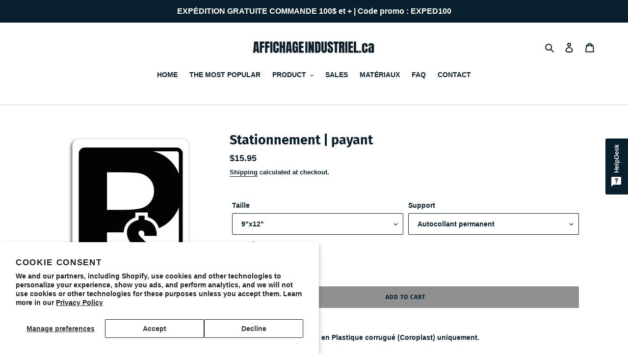

--- FILE ---
content_type: text/html; charset=utf-8
request_url: https://affichageindustriel.ca/en/products/stationnement-payant
body_size: 26778
content:
<!doctype html>
<html class="no-js" lang="en">
<head>
  <meta charset="utf-8">
  <meta http-equiv="X-UA-Compatible" content="IE=edge,chrome=1">
  <meta name="viewport" content="width=device-width,initial-scale=1">
  <meta name="theme-color" content="#909090">
  <link rel="canonical" href="https://affichageindustriel.ca/en/products/stationnement-payant"><link rel="shortcut icon" href="//affichageindustriel.ca/cdn/shop/files/favicon_Plan_de_travail_1_32x32.jpg?v=1613704389" type="image/png"><title>Stationnement | payant
&ndash; AFFICHAGEINDUSTRIEL.ca</title><meta name="description" content="Format 24&quot;x36&quot; disponible en Plastique corrugué (Coroplast) uniquement."><!-- /snippets/social-meta-tags.liquid -->




<meta property="og:site_name" content="AFFICHAGEINDUSTRIEL.ca">
<meta property="og:url" content="https://affichageindustriel.ca/en/products/stationnement-payant">
<meta property="og:title" content="Stationnement | payant">
<meta property="og:type" content="product">
<meta property="og:description" content="Format 24&quot;x36&quot; disponible en Plastique corrugué (Coroplast) uniquement.">

  <meta property="og:price:amount" content="14.95">
  <meta property="og:price:currency" content="CAD">

<meta property="og:image" content="http://affichageindustriel.ca/cdn/shop/products/Stationnement_Payant_1200x1200.png?v=1587045508"><meta property="og:image" content="http://affichageindustriel.ca/cdn/shop/products/Stationnement_Payant_Stainless_1200x1200.png?v=1587045508">
<meta property="og:image:secure_url" content="https://affichageindustriel.ca/cdn/shop/products/Stationnement_Payant_1200x1200.png?v=1587045508"><meta property="og:image:secure_url" content="https://affichageindustriel.ca/cdn/shop/products/Stationnement_Payant_Stainless_1200x1200.png?v=1587045508">


<meta name="twitter:card" content="summary_large_image">
<meta name="twitter:title" content="Stationnement | payant">
<meta name="twitter:description" content="Format 24&quot;x36&quot; disponible en Plastique corrugué (Coroplast) uniquement.">


  <link href="//affichageindustriel.ca/cdn/shop/t/1/assets/theme.scss.css?v=176177131798976286041763557918" rel="stylesheet" type="text/css" media="all" />

  <script>
    var theme = {
      breakpoints: {
        medium: 750,
        large: 990,
        widescreen: 1400
      },
      strings: {
        addToCart: "Add to cart",
        soldOut: "Sold out",
        unavailable: "Unavailable",
        regularPrice: "Regular price",
        salePrice: "Sale price",
        sale: "Sale",
        fromLowestPrice: "from [price]",
        vendor: "Vendor",
        showMore: "Show More",
        showLess: "Show Less",
        searchFor: "Search for",
        addressError: "Error looking up that address",
        addressNoResults: "No results for that address",
        addressQueryLimit: "You have exceeded the Google API usage limit. Consider upgrading to a \u003ca href=\"https:\/\/developers.google.com\/maps\/premium\/usage-limits\"\u003ePremium Plan\u003c\/a\u003e.",
        authError: "There was a problem authenticating your Google Maps account.",
        newWindow: "Opens in a new window.",
        external: "Opens external website.",
        newWindowExternal: "Opens external website in a new window.",
        removeLabel: "Remove [product]",
        update: "Update",
        quantity: "Quantity",
        discountedTotal: "Discounted total",
        regularTotal: "Regular total",
        priceColumn: "See Price column for discount details.",
        quantityMinimumMessage: "Quantity must be 1 or more",
        cartError: "There was an error while updating your cart. Please try again.",
        removedItemMessage: "Removed \u003cspan class=\"cart__removed-product-details\"\u003e([quantity]) [link]\u003c\/span\u003e from your cart.",
        unitPrice: "Unit price",
        unitPriceSeparator: "per",
        oneCartCount: "1 item",
        otherCartCount: "[count] items",
        quantityLabel: "Quantity: [count]",
        products: "Products",
        loading: "Loading",
        number_of_results: "[result_number] of [results_count]",
        number_of_results_found: "[results_count] results found",
        one_result_found: "1 result found"
      },
      moneyFormat: "${{amount}}",
      moneyFormatWithCurrency: "${{amount}} CAD",
      settings: {
        predictiveSearchEnabled: true,
        predictiveSearchShowPrice: false,
        predictiveSearchShowVendor: false
      }
    }

    document.documentElement.className = document.documentElement.className.replace('no-js', 'js');
  </script><script src="//affichageindustriel.ca/cdn/shop/t/1/assets/lazysizes.js?v=94224023136283657951585925933" async="async"></script>
  <script src="//affichageindustriel.ca/cdn/shop/t/1/assets/vendor.js?v=85833464202832145531585925936" defer="defer"></script>
  <script src="//affichageindustriel.ca/cdn/shop/t/1/assets/theme.js?v=89031576585505892971585925934" defer="defer"></script>

  <script>window.performance && window.performance.mark && window.performance.mark('shopify.content_for_header.start');</script><meta id="shopify-digital-wallet" name="shopify-digital-wallet" content="/37339758730/digital_wallets/dialog">
<meta name="shopify-checkout-api-token" content="6849a1b4eefd5188f54221e251cefb7e">
<meta id="in-context-paypal-metadata" data-shop-id="37339758730" data-venmo-supported="false" data-environment="production" data-locale="en_US" data-paypal-v4="true" data-currency="CAD">
<link rel="alternate" hreflang="x-default" href="https://affichageindustriel.ca/products/stationnement-payant">
<link rel="alternate" hreflang="fr" href="https://affichageindustriel.ca/products/stationnement-payant">
<link rel="alternate" hreflang="en" href="https://affichageindustriel.ca/en/products/stationnement-payant">
<link rel="alternate" type="application/json+oembed" href="https://affichageindustriel.ca/en/products/stationnement-payant.oembed">
<script async="async" src="/checkouts/internal/preloads.js?locale=en-CA"></script>
<link rel="preconnect" href="https://shop.app" crossorigin="anonymous">
<script async="async" src="https://shop.app/checkouts/internal/preloads.js?locale=en-CA&shop_id=37339758730" crossorigin="anonymous"></script>
<script id="apple-pay-shop-capabilities" type="application/json">{"shopId":37339758730,"countryCode":"CA","currencyCode":"CAD","merchantCapabilities":["supports3DS"],"merchantId":"gid:\/\/shopify\/Shop\/37339758730","merchantName":"AFFICHAGEINDUSTRIEL.ca","requiredBillingContactFields":["postalAddress","email","phone"],"requiredShippingContactFields":["postalAddress","email","phone"],"shippingType":"shipping","supportedNetworks":["visa","masterCard","amex","discover","interac","jcb"],"total":{"type":"pending","label":"AFFICHAGEINDUSTRIEL.ca","amount":"1.00"},"shopifyPaymentsEnabled":true,"supportsSubscriptions":true}</script>
<script id="shopify-features" type="application/json">{"accessToken":"6849a1b4eefd5188f54221e251cefb7e","betas":["rich-media-storefront-analytics"],"domain":"affichageindustriel.ca","predictiveSearch":true,"shopId":37339758730,"locale":"en"}</script>
<script>var Shopify = Shopify || {};
Shopify.shop = "affichage-industriel.myshopify.com";
Shopify.locale = "en";
Shopify.currency = {"active":"CAD","rate":"1.0"};
Shopify.country = "CA";
Shopify.theme = {"name":"Debut","id":94582046858,"schema_name":"Debut","schema_version":"16.5.2","theme_store_id":796,"role":"main"};
Shopify.theme.handle = "null";
Shopify.theme.style = {"id":null,"handle":null};
Shopify.cdnHost = "affichageindustriel.ca/cdn";
Shopify.routes = Shopify.routes || {};
Shopify.routes.root = "/en/";</script>
<script type="module">!function(o){(o.Shopify=o.Shopify||{}).modules=!0}(window);</script>
<script>!function(o){function n(){var o=[];function n(){o.push(Array.prototype.slice.apply(arguments))}return n.q=o,n}var t=o.Shopify=o.Shopify||{};t.loadFeatures=n(),t.autoloadFeatures=n()}(window);</script>
<script>
  window.ShopifyPay = window.ShopifyPay || {};
  window.ShopifyPay.apiHost = "shop.app\/pay";
  window.ShopifyPay.redirectState = null;
</script>
<script id="shop-js-analytics" type="application/json">{"pageType":"product"}</script>
<script defer="defer" async type="module" src="//affichageindustriel.ca/cdn/shopifycloud/shop-js/modules/v2/client.init-shop-cart-sync_BT-GjEfc.en.esm.js"></script>
<script defer="defer" async type="module" src="//affichageindustriel.ca/cdn/shopifycloud/shop-js/modules/v2/chunk.common_D58fp_Oc.esm.js"></script>
<script defer="defer" async type="module" src="//affichageindustriel.ca/cdn/shopifycloud/shop-js/modules/v2/chunk.modal_xMitdFEc.esm.js"></script>
<script type="module">
  await import("//affichageindustriel.ca/cdn/shopifycloud/shop-js/modules/v2/client.init-shop-cart-sync_BT-GjEfc.en.esm.js");
await import("//affichageindustriel.ca/cdn/shopifycloud/shop-js/modules/v2/chunk.common_D58fp_Oc.esm.js");
await import("//affichageindustriel.ca/cdn/shopifycloud/shop-js/modules/v2/chunk.modal_xMitdFEc.esm.js");

  window.Shopify.SignInWithShop?.initShopCartSync?.({"fedCMEnabled":true,"windoidEnabled":true});

</script>
<script>
  window.Shopify = window.Shopify || {};
  if (!window.Shopify.featureAssets) window.Shopify.featureAssets = {};
  window.Shopify.featureAssets['shop-js'] = {"shop-cart-sync":["modules/v2/client.shop-cart-sync_DZOKe7Ll.en.esm.js","modules/v2/chunk.common_D58fp_Oc.esm.js","modules/v2/chunk.modal_xMitdFEc.esm.js"],"init-fed-cm":["modules/v2/client.init-fed-cm_B6oLuCjv.en.esm.js","modules/v2/chunk.common_D58fp_Oc.esm.js","modules/v2/chunk.modal_xMitdFEc.esm.js"],"shop-cash-offers":["modules/v2/client.shop-cash-offers_D2sdYoxE.en.esm.js","modules/v2/chunk.common_D58fp_Oc.esm.js","modules/v2/chunk.modal_xMitdFEc.esm.js"],"shop-login-button":["modules/v2/client.shop-login-button_QeVjl5Y3.en.esm.js","modules/v2/chunk.common_D58fp_Oc.esm.js","modules/v2/chunk.modal_xMitdFEc.esm.js"],"pay-button":["modules/v2/client.pay-button_DXTOsIq6.en.esm.js","modules/v2/chunk.common_D58fp_Oc.esm.js","modules/v2/chunk.modal_xMitdFEc.esm.js"],"shop-button":["modules/v2/client.shop-button_DQZHx9pm.en.esm.js","modules/v2/chunk.common_D58fp_Oc.esm.js","modules/v2/chunk.modal_xMitdFEc.esm.js"],"avatar":["modules/v2/client.avatar_BTnouDA3.en.esm.js"],"init-windoid":["modules/v2/client.init-windoid_CR1B-cfM.en.esm.js","modules/v2/chunk.common_D58fp_Oc.esm.js","modules/v2/chunk.modal_xMitdFEc.esm.js"],"init-shop-for-new-customer-accounts":["modules/v2/client.init-shop-for-new-customer-accounts_C_vY_xzh.en.esm.js","modules/v2/client.shop-login-button_QeVjl5Y3.en.esm.js","modules/v2/chunk.common_D58fp_Oc.esm.js","modules/v2/chunk.modal_xMitdFEc.esm.js"],"init-shop-email-lookup-coordinator":["modules/v2/client.init-shop-email-lookup-coordinator_BI7n9ZSv.en.esm.js","modules/v2/chunk.common_D58fp_Oc.esm.js","modules/v2/chunk.modal_xMitdFEc.esm.js"],"init-shop-cart-sync":["modules/v2/client.init-shop-cart-sync_BT-GjEfc.en.esm.js","modules/v2/chunk.common_D58fp_Oc.esm.js","modules/v2/chunk.modal_xMitdFEc.esm.js"],"shop-toast-manager":["modules/v2/client.shop-toast-manager_DiYdP3xc.en.esm.js","modules/v2/chunk.common_D58fp_Oc.esm.js","modules/v2/chunk.modal_xMitdFEc.esm.js"],"init-customer-accounts":["modules/v2/client.init-customer-accounts_D9ZNqS-Q.en.esm.js","modules/v2/client.shop-login-button_QeVjl5Y3.en.esm.js","modules/v2/chunk.common_D58fp_Oc.esm.js","modules/v2/chunk.modal_xMitdFEc.esm.js"],"init-customer-accounts-sign-up":["modules/v2/client.init-customer-accounts-sign-up_iGw4briv.en.esm.js","modules/v2/client.shop-login-button_QeVjl5Y3.en.esm.js","modules/v2/chunk.common_D58fp_Oc.esm.js","modules/v2/chunk.modal_xMitdFEc.esm.js"],"shop-follow-button":["modules/v2/client.shop-follow-button_CqMgW2wH.en.esm.js","modules/v2/chunk.common_D58fp_Oc.esm.js","modules/v2/chunk.modal_xMitdFEc.esm.js"],"checkout-modal":["modules/v2/client.checkout-modal_xHeaAweL.en.esm.js","modules/v2/chunk.common_D58fp_Oc.esm.js","modules/v2/chunk.modal_xMitdFEc.esm.js"],"shop-login":["modules/v2/client.shop-login_D91U-Q7h.en.esm.js","modules/v2/chunk.common_D58fp_Oc.esm.js","modules/v2/chunk.modal_xMitdFEc.esm.js"],"lead-capture":["modules/v2/client.lead-capture_BJmE1dJe.en.esm.js","modules/v2/chunk.common_D58fp_Oc.esm.js","modules/v2/chunk.modal_xMitdFEc.esm.js"],"payment-terms":["modules/v2/client.payment-terms_Ci9AEqFq.en.esm.js","modules/v2/chunk.common_D58fp_Oc.esm.js","modules/v2/chunk.modal_xMitdFEc.esm.js"]};
</script>
<script>(function() {
  var isLoaded = false;
  function asyncLoad() {
    if (isLoaded) return;
    isLoaded = true;
    var urls = ["https:\/\/pixel.cornercart.io\/embed.js?shop=affichage-industriel.myshopify.com","https:\/\/convoy.usecorner.io\/convoy.js?shop=affichage-industriel.myshopify.com"];
    for (var i = 0; i < urls.length; i++) {
      var s = document.createElement('script');
      s.type = 'text/javascript';
      s.async = true;
      s.src = urls[i];
      var x = document.getElementsByTagName('script')[0];
      x.parentNode.insertBefore(s, x);
    }
  };
  if(window.attachEvent) {
    window.attachEvent('onload', asyncLoad);
  } else {
    window.addEventListener('load', asyncLoad, false);
  }
})();</script>
<script id="__st">var __st={"a":37339758730,"offset":-18000,"reqid":"ef74cce4-3c5f-4e33-8ed0-a5962ab79324-1769349773","pageurl":"affichageindustriel.ca\/en\/products\/stationnement-payant","u":"00ee5c03eb08","p":"product","rtyp":"product","rid":4976504307850};</script>
<script>window.ShopifyPaypalV4VisibilityTracking = true;</script>
<script id="captcha-bootstrap">!function(){'use strict';const t='contact',e='account',n='new_comment',o=[[t,t],['blogs',n],['comments',n],[t,'customer']],c=[[e,'customer_login'],[e,'guest_login'],[e,'recover_customer_password'],[e,'create_customer']],r=t=>t.map((([t,e])=>`form[action*='/${t}']:not([data-nocaptcha='true']) input[name='form_type'][value='${e}']`)).join(','),a=t=>()=>t?[...document.querySelectorAll(t)].map((t=>t.form)):[];function s(){const t=[...o],e=r(t);return a(e)}const i='password',u='form_key',d=['recaptcha-v3-token','g-recaptcha-response','h-captcha-response',i],f=()=>{try{return window.sessionStorage}catch{return}},m='__shopify_v',_=t=>t.elements[u];function p(t,e,n=!1){try{const o=window.sessionStorage,c=JSON.parse(o.getItem(e)),{data:r}=function(t){const{data:e,action:n}=t;return t[m]||n?{data:e,action:n}:{data:t,action:n}}(c);for(const[e,n]of Object.entries(r))t.elements[e]&&(t.elements[e].value=n);n&&o.removeItem(e)}catch(o){console.error('form repopulation failed',{error:o})}}const l='form_type',E='cptcha';function T(t){t.dataset[E]=!0}const w=window,h=w.document,L='Shopify',v='ce_forms',y='captcha';let A=!1;((t,e)=>{const n=(g='f06e6c50-85a8-45c8-87d0-21a2b65856fe',I='https://cdn.shopify.com/shopifycloud/storefront-forms-hcaptcha/ce_storefront_forms_captcha_hcaptcha.v1.5.2.iife.js',D={infoText:'Protected by hCaptcha',privacyText:'Privacy',termsText:'Terms'},(t,e,n)=>{const o=w[L][v],c=o.bindForm;if(c)return c(t,g,e,D).then(n);var r;o.q.push([[t,g,e,D],n]),r=I,A||(h.body.append(Object.assign(h.createElement('script'),{id:'captcha-provider',async:!0,src:r})),A=!0)});var g,I,D;w[L]=w[L]||{},w[L][v]=w[L][v]||{},w[L][v].q=[],w[L][y]=w[L][y]||{},w[L][y].protect=function(t,e){n(t,void 0,e),T(t)},Object.freeze(w[L][y]),function(t,e,n,w,h,L){const[v,y,A,g]=function(t,e,n){const i=e?o:[],u=t?c:[],d=[...i,...u],f=r(d),m=r(i),_=r(d.filter((([t,e])=>n.includes(e))));return[a(f),a(m),a(_),s()]}(w,h,L),I=t=>{const e=t.target;return e instanceof HTMLFormElement?e:e&&e.form},D=t=>v().includes(t);t.addEventListener('submit',(t=>{const e=I(t);if(!e)return;const n=D(e)&&!e.dataset.hcaptchaBound&&!e.dataset.recaptchaBound,o=_(e),c=g().includes(e)&&(!o||!o.value);(n||c)&&t.preventDefault(),c&&!n&&(function(t){try{if(!f())return;!function(t){const e=f();if(!e)return;const n=_(t);if(!n)return;const o=n.value;o&&e.removeItem(o)}(t);const e=Array.from(Array(32),(()=>Math.random().toString(36)[2])).join('');!function(t,e){_(t)||t.append(Object.assign(document.createElement('input'),{type:'hidden',name:u})),t.elements[u].value=e}(t,e),function(t,e){const n=f();if(!n)return;const o=[...t.querySelectorAll(`input[type='${i}']`)].map((({name:t})=>t)),c=[...d,...o],r={};for(const[a,s]of new FormData(t).entries())c.includes(a)||(r[a]=s);n.setItem(e,JSON.stringify({[m]:1,action:t.action,data:r}))}(t,e)}catch(e){console.error('failed to persist form',e)}}(e),e.submit())}));const S=(t,e)=>{t&&!t.dataset[E]&&(n(t,e.some((e=>e===t))),T(t))};for(const o of['focusin','change'])t.addEventListener(o,(t=>{const e=I(t);D(e)&&S(e,y())}));const B=e.get('form_key'),M=e.get(l),P=B&&M;t.addEventListener('DOMContentLoaded',(()=>{const t=y();if(P)for(const e of t)e.elements[l].value===M&&p(e,B);[...new Set([...A(),...v().filter((t=>'true'===t.dataset.shopifyCaptcha))])].forEach((e=>S(e,t)))}))}(h,new URLSearchParams(w.location.search),n,t,e,['guest_login'])})(!0,!0)}();</script>
<script integrity="sha256-4kQ18oKyAcykRKYeNunJcIwy7WH5gtpwJnB7kiuLZ1E=" data-source-attribution="shopify.loadfeatures" defer="defer" src="//affichageindustriel.ca/cdn/shopifycloud/storefront/assets/storefront/load_feature-a0a9edcb.js" crossorigin="anonymous"></script>
<script crossorigin="anonymous" defer="defer" src="//affichageindustriel.ca/cdn/shopifycloud/storefront/assets/shopify_pay/storefront-65b4c6d7.js?v=20250812"></script>
<script data-source-attribution="shopify.dynamic_checkout.dynamic.init">var Shopify=Shopify||{};Shopify.PaymentButton=Shopify.PaymentButton||{isStorefrontPortableWallets:!0,init:function(){window.Shopify.PaymentButton.init=function(){};var t=document.createElement("script");t.src="https://affichageindustriel.ca/cdn/shopifycloud/portable-wallets/latest/portable-wallets.en.js",t.type="module",document.head.appendChild(t)}};
</script>
<script data-source-attribution="shopify.dynamic_checkout.buyer_consent">
  function portableWalletsHideBuyerConsent(e){var t=document.getElementById("shopify-buyer-consent"),n=document.getElementById("shopify-subscription-policy-button");t&&n&&(t.classList.add("hidden"),t.setAttribute("aria-hidden","true"),n.removeEventListener("click",e))}function portableWalletsShowBuyerConsent(e){var t=document.getElementById("shopify-buyer-consent"),n=document.getElementById("shopify-subscription-policy-button");t&&n&&(t.classList.remove("hidden"),t.removeAttribute("aria-hidden"),n.addEventListener("click",e))}window.Shopify?.PaymentButton&&(window.Shopify.PaymentButton.hideBuyerConsent=portableWalletsHideBuyerConsent,window.Shopify.PaymentButton.showBuyerConsent=portableWalletsShowBuyerConsent);
</script>
<script data-source-attribution="shopify.dynamic_checkout.cart.bootstrap">document.addEventListener("DOMContentLoaded",(function(){function t(){return document.querySelector("shopify-accelerated-checkout-cart, shopify-accelerated-checkout")}if(t())Shopify.PaymentButton.init();else{new MutationObserver((function(e,n){t()&&(Shopify.PaymentButton.init(),n.disconnect())})).observe(document.body,{childList:!0,subtree:!0})}}));
</script>
<script id='scb4127' type='text/javascript' async='' src='https://affichageindustriel.ca/cdn/shopifycloud/privacy-banner/storefront-banner.js'></script><link id="shopify-accelerated-checkout-styles" rel="stylesheet" media="screen" href="https://affichageindustriel.ca/cdn/shopifycloud/portable-wallets/latest/accelerated-checkout-backwards-compat.css" crossorigin="anonymous">
<style id="shopify-accelerated-checkout-cart">
        #shopify-buyer-consent {
  margin-top: 1em;
  display: inline-block;
  width: 100%;
}

#shopify-buyer-consent.hidden {
  display: none;
}

#shopify-subscription-policy-button {
  background: none;
  border: none;
  padding: 0;
  text-decoration: underline;
  font-size: inherit;
  cursor: pointer;
}

#shopify-subscription-policy-button::before {
  box-shadow: none;
}

      </style>

<script>window.performance && window.performance.mark && window.performance.mark('shopify.content_for_header.end');</script>

<style>
    .iti {
        position: relative;
        display: inline-block;
    }
    .iti * {
        box-sizing: border-box;
        -moz-box-sizing: border-box;
    }
    .iti__hide {
        display: none;
    }
    .iti__v-hide {
        visibility: hidden;
    }
    .iti input,
    .iti input[type="tel"],
    .iti input[type="text"] {
        position: relative;
        z-index: 0;
        margin-top: 0 !important;
        margin-bottom: 0 !important;
        padding-right: 36px;
        margin-right: 0;
    }
    .iti__flag-container {
        position: absolute;
        top: 0;
        bottom: 0;
        right: 0;
        padding: 1px;
    }
    .iti__selected-flag {
        z-index: 1;
        position: relative;
        display: flex;
        align-items: center;
        height: 100%;
        padding: 0 6px 0 8px;
    }
    .iti__arrow {
        margin-left: 6px;
        width: 0;
        height: 0;
        border-left: 3px solid transparent;
        border-right: 3px solid transparent;
        border-top: 4px solid #555;
    }
    .iti__arrow--up {
        border-top: none;
        border-bottom: 4px solid #555;
    }
    .iti__country-list {
        position: absolute;
        z-index: 2;
        list-style: none;
        text-align: left;
        padding: 0;
        margin: 0 0 0 -1px;
        box-shadow: 1px 1px 4px rgba(0, 0, 0, 0.2);
        background-color: #fff;
        border: 1px solid #ccc;
        white-space: nowrap;
        max-height: 200px;
        overflow-y: scroll;
        -webkit-overflow-scrolling: touch;
    }
    .iti__country-list--dropup {
        bottom: 100%;
        margin-bottom: -1px;
    }
    @media (max-width: 500px) {
        .iti__country-list {
            white-space: normal;
        }
    }
    .iti__flag-box {
        display: inline-block;
        width: 20px;
    }
    .iti__divider {
        padding-bottom: 5px;
        margin-bottom: 5px;
        border-bottom: 1px solid #ccc;
    }
    .iti__country {
        padding: 5px 10px;
        outline: 0;
    }
    .iti__dial-code {
        color: #999;
    }
    .iti__country.iti__highlight {
        background-color: rgba(0, 0, 0, 0.05);
    }
    .iti__country-name,
    .iti__dial-code,
    .iti__flag-box {
        vertical-align: middle;
    }
    .iti__country-name,
    .iti__flag-box {
        margin-right: 6px;
    }
    .iti--allow-dropdown input,
    .iti--allow-dropdown input[type="tel"],
    .iti--allow-dropdown input[type="text"],
    .iti--separate-dial-code input,
    .iti--separate-dial-code input[type="tel"],
    .iti--separate-dial-code input[type="text"] {
        padding-right: 6px;
        padding-left: 52px;
        margin-left: 0;
    }
    .iti--allow-dropdown .iti__flag-container,
    .iti--separate-dial-code .iti__flag-container {
        right: auto;
        left: 0;
    }
    .iti--allow-dropdown .iti__flag-container:hover {
        cursor: pointer;
    }
    .iti--allow-dropdown .iti__flag-container:hover .iti__selected-flag {
        background-color: rgba(0, 0, 0, 0.05);
    }
    .iti--allow-dropdown input[disabled] + .iti__flag-container:hover,
    .iti--allow-dropdown input[readonly] + .iti__flag-container:hover {
        cursor: default;
    }
    .iti--allow-dropdown input[disabled] + .iti__flag-container:hover .iti__selected-flag,
    .iti--allow-dropdown input[readonly] + .iti__flag-container:hover .iti__selected-flag {
        background-color: transparent;
    }
    .iti--separate-dial-code .iti__selected-flag {
        background-color: rgba(0, 0, 0, 0.05);
    }
    .iti--separate-dial-code .iti__selected-dial-code {
        margin-left: 6px;
    }
    .iti--container {
        position: absolute;
        top: -1000px;
        left: -1000px;
        z-index: 1060;
        padding: 1px;
    }
    .iti--container:hover {
        cursor: pointer;
    }
    .iti-mobile .iti--container {
        top: 30px;
        bottom: 30px;
        left: 30px;
        right: 30px;
        position: fixed;
    }
    .iti-mobile .iti__country-list {
        max-height: 100%;
        width: 100%;
    }
    .iti-mobile .iti__country {
        padding: 10px 10px;
        line-height: 1.5em;
    }
    .iti__flag {
        width: 20px;
    }
    .iti__flag.iti__be {
        width: 18px;
    }
    .iti__flag.iti__ch {
        width: 15px;
    }
    .iti__flag.iti__mc {
        width: 19px;
    }
    .iti__flag.iti__ne {
        width: 18px;
    }
    .iti__flag.iti__np {
        width: 13px;
    }
    .iti__flag.iti__va {
        width: 15px;
    }
    @media (-webkit-min-device-pixel-ratio: 2), (min-resolution: 192dpi) {
        .iti__flag {
            background-size: 5652px 15px;
        }
    }
    .iti__flag.iti__ac {
        height: 10px;
        background-position: 0 0;
    }
    .iti__flag.iti__ad {
        height: 14px;
        background-position: -22px 0;
    }
    .iti__flag.iti__ae {
        height: 10px;
        background-position: -44px 0;
    }
    .iti__flag.iti__af {
        height: 14px;
        background-position: -66px 0;
    }
    .iti__flag.iti__ag {
        height: 14px;
        background-position: -88px 0;
    }
    .iti__flag.iti__ai {
        height: 10px;
        background-position: -110px 0;
    }
    .iti__flag.iti__al {
        height: 15px;
        background-position: -132px 0;
    }
    .iti__flag.iti__am {
        height: 10px;
        background-position: -154px 0;
    }
    .iti__flag.iti__ao {
        height: 14px;
        background-position: -176px 0;
    }
    .iti__flag.iti__aq {
        height: 14px;
        background-position: -198px 0;
    }
    .iti__flag.iti__ar {
        height: 13px;
        background-position: -220px 0;
    }
    .iti__flag.iti__as {
        height: 10px;
        background-position: -242px 0;
    }
    .iti__flag.iti__at {
        height: 14px;
        background-position: -264px 0;
    }
    .iti__flag.iti__au {
        height: 10px;
        background-position: -286px 0;
    }
    .iti__flag.iti__aw {
        height: 14px;
        background-position: -308px 0;
    }
    .iti__flag.iti__ax {
        height: 13px;
        background-position: -330px 0;
    }
    .iti__flag.iti__az {
        height: 10px;
        background-position: -352px 0;
    }
    .iti__flag.iti__ba {
        height: 10px;
        background-position: -374px 0;
    }
    .iti__flag.iti__bb {
        height: 14px;
        background-position: -396px 0;
    }
    .iti__flag.iti__bd {
        height: 12px;
        background-position: -418px 0;
    }
    .iti__flag.iti__be {
        height: 15px;
        background-position: -440px 0;
    }
    .iti__flag.iti__bf {
        height: 14px;
        background-position: -460px 0;
    }
    .iti__flag.iti__bg {
        height: 12px;
        background-position: -482px 0;
    }
    .iti__flag.iti__bh {
        height: 12px;
        background-position: -504px 0;
    }
    .iti__flag.iti__bi {
        height: 12px;
        background-position: -526px 0;
    }
    .iti__flag.iti__bj {
        height: 14px;
        background-position: -548px 0;
    }
    .iti__flag.iti__bl {
        height: 14px;
        background-position: -570px 0;
    }
    .iti__flag.iti__bm {
        height: 10px;
        background-position: -592px 0;
    }
    .iti__flag.iti__bn {
        height: 10px;
        background-position: -614px 0;
    }
    .iti__flag.iti__bo {
        height: 14px;
        background-position: -636px 0;
    }
    .iti__flag.iti__bq {
        height: 14px;
        background-position: -658px 0;
    }
    .iti__flag.iti__br {
        height: 14px;
        background-position: -680px 0;
    }
    .iti__flag.iti__bs {
        height: 10px;
        background-position: -702px 0;
    }
    .iti__flag.iti__bt {
        height: 14px;
        background-position: -724px 0;
    }
    .iti__flag.iti__bv {
        height: 15px;
        background-position: -746px 0;
    }
    .iti__flag.iti__bw {
        height: 14px;
        background-position: -768px 0;
    }
    .iti__flag.iti__by {
        height: 10px;
        background-position: -790px 0;
    }
    .iti__flag.iti__bz {
        height: 14px;
        background-position: -812px 0;
    }
    .iti__flag.iti__ca {
        height: 10px;
        background-position: -834px 0;
    }
    .iti__flag.iti__cc {
        height: 10px;
        background-position: -856px 0;
    }
    .iti__flag.iti__cd {
        height: 15px;
        background-position: -878px 0;
    }
    .iti__flag.iti__cf {
        height: 14px;
        background-position: -900px 0;
    }
    .iti__flag.iti__cg {
        height: 14px;
        background-position: -922px 0;
    }
    .iti__flag.iti__ch {
        height: 15px;
        background-position: -944px 0;
    }
    .iti__flag.iti__ci {
        height: 14px;
        background-position: -961px 0;
    }
    .iti__flag.iti__ck {
        height: 10px;
        background-position: -983px 0;
    }
    .iti__flag.iti__cl {
        height: 14px;
        background-position: -1005px 0;
    }
    .iti__flag.iti__cm {
        height: 14px;
        background-position: -1027px 0;
    }
    .iti__flag.iti__cn {
        height: 14px;
        background-position: -1049px 0;
    }
    .iti__flag.iti__co {
        height: 14px;
        background-position: -1071px 0;
    }
    .iti__flag.iti__cp {
        height: 14px;
        background-position: -1093px 0;
    }
    .iti__flag.iti__cr {
        height: 12px;
        background-position: -1115px 0;
    }
    .iti__flag.iti__cu {
        height: 10px;
        background-position: -1137px 0;
    }
    .iti__flag.iti__cv {
        height: 12px;
        background-position: -1159px 0;
    }
    .iti__flag.iti__cw {
        height: 14px;
        background-position: -1181px 0;
    }
    .iti__flag.iti__cx {
        height: 10px;
        background-position: -1203px 0;
    }
    .iti__flag.iti__cy {
        height: 14px;
        background-position: -1225px 0;
    }
    .iti__flag.iti__cz {
        height: 14px;
        background-position: -1247px 0;
    }
    .iti__flag.iti__de {
        height: 12px;
        background-position: -1269px 0;
    }
    .iti__flag.iti__dg {
        height: 10px;
        background-position: -1291px 0;
    }
    .iti__flag.iti__dj {
        height: 14px;
        background-position: -1313px 0;
    }
    .iti__flag.iti__dk {
        height: 15px;
        background-position: -1335px 0;
    }
    .iti__flag.iti__dm {
        height: 10px;
        background-position: -1357px 0;
    }
    .iti__flag.iti__do {
        height: 14px;
        background-position: -1379px 0;
    }
    .iti__flag.iti__dz {
        height: 14px;
        background-position: -1401px 0;
    }
    .iti__flag.iti__ea {
        height: 14px;
        background-position: -1423px 0;
    }
    .iti__flag.iti__ec {
        height: 14px;
        background-position: -1445px 0;
    }
    .iti__flag.iti__ee {
        height: 13px;
        background-position: -1467px 0;
    }
    .iti__flag.iti__eg {
        height: 14px;
        background-position: -1489px 0;
    }
    .iti__flag.iti__eh {
        height: 10px;
        background-position: -1511px 0;
    }
    .iti__flag.iti__er {
        height: 10px;
        background-position: -1533px 0;
    }
    .iti__flag.iti__es {
        height: 14px;
        background-position: -1555px 0;
    }
    .iti__flag.iti__et {
        height: 10px;
        background-position: -1577px 0;
    }
    .iti__flag.iti__eu {
        height: 14px;
        background-position: -1599px 0;
    }
    .iti__flag.iti__fi {
        height: 12px;
        background-position: -1621px 0;
    }
    .iti__flag.iti__fj {
        height: 10px;
        background-position: -1643px 0;
    }
    .iti__flag.iti__fk {
        height: 10px;
        background-position: -1665px 0;
    }
    .iti__flag.iti__fm {
        height: 11px;
        background-position: -1687px 0;
    }
    .iti__flag.iti__fo {
        height: 15px;
        background-position: -1709px 0;
    }
    .iti__flag.iti__fr {
        height: 14px;
        background-position: -1731px 0;
    }
    .iti__flag.iti__ga {
        height: 15px;
        background-position: -1753px 0;
    }
    .iti__flag.iti__gb {
        height: 10px;
        background-position: -1775px 0;
    }
    .iti__flag.iti__gd {
        height: 12px;
        background-position: -1797px 0;
    }
    .iti__flag.iti__ge {
        height: 14px;
        background-position: -1819px 0;
    }
    .iti__flag.iti__gf {
        height: 14px;
        background-position: -1841px 0;
    }
    .iti__flag.iti__gg {
        height: 14px;
        background-position: -1863px 0;
    }
    .iti__flag.iti__gh {
        height: 14px;
        background-position: -1885px 0;
    }
    .iti__flag.iti__gi {
        height: 10px;
        background-position: -1907px 0;
    }
    .iti__flag.iti__gl {
        height: 14px;
        background-position: -1929px 0;
    }
    .iti__flag.iti__gm {
        height: 14px;
        background-position: -1951px 0;
    }
    .iti__flag.iti__gn {
        height: 14px;
        background-position: -1973px 0;
    }
    .iti__flag.iti__gp {
        height: 14px;
        background-position: -1995px 0;
    }
    .iti__flag.iti__gq {
        height: 14px;
        background-position: -2017px 0;
    }
    .iti__flag.iti__gr {
        height: 14px;
        background-position: -2039px 0;
    }
    .iti__flag.iti__gs {
        height: 10px;
        background-position: -2061px 0;
    }
    .iti__flag.iti__gt {
        height: 13px;
        background-position: -2083px 0;
    }
    .iti__flag.iti__gu {
        height: 11px;
        background-position: -2105px 0;
    }
    .iti__flag.iti__gw {
        height: 10px;
        background-position: -2127px 0;
    }
    .iti__flag.iti__gy {
        height: 12px;
        background-position: -2149px 0;
    }
    .iti__flag.iti__hk {
        height: 14px;
        background-position: -2171px 0;
    }
    .iti__flag.iti__hm {
        height: 10px;
        background-position: -2193px 0;
    }
    .iti__flag.iti__hn {
        height: 10px;
        background-position: -2215px 0;
    }
    .iti__flag.iti__hr {
        height: 10px;
        background-position: -2237px 0;
    }
    .iti__flag.iti__ht {
        height: 12px;
        background-position: -2259px 0;
    }
    .iti__flag.iti__hu {
        height: 10px;
        background-position: -2281px 0;
    }
    .iti__flag.iti__ic {
        height: 14px;
        background-position: -2303px 0;
    }
    .iti__flag.iti__id {
        height: 14px;
        background-position: -2325px 0;
    }
    .iti__flag.iti__ie {
        height: 10px;
        background-position: -2347px 0;
    }
    .iti__flag.iti__il {
        height: 15px;
        background-position: -2369px 0;
    }
    .iti__flag.iti__im {
        height: 10px;
        background-position: -2391px 0;
    }
    .iti__flag.iti__in {
        height: 14px;
        background-position: -2413px 0;
    }
    .iti__flag.iti__io {
        height: 10px;
        background-position: -2435px 0;
    }
    .iti__flag.iti__iq {
        height: 14px;
        background-position: -2457px 0;
    }
    .iti__flag.iti__ir {
        height: 12px;
        background-position: -2479px 0;
    }
    .iti__flag.iti__is {
        height: 15px;
        background-position: -2501px 0;
    }
    .iti__flag.iti__it {
        height: 14px;
        background-position: -2523px 0;
    }
    .iti__flag.iti__je {
        height: 12px;
        background-position: -2545px 0;
    }
    .iti__flag.iti__jm {
        height: 10px;
        background-position: -2567px 0;
    }
    .iti__flag.iti__jo {
        height: 10px;
        background-position: -2589px 0;
    }
    .iti__flag.iti__jp {
        height: 14px;
        background-position: -2611px 0;
    }
    .iti__flag.iti__ke {
        height: 14px;
        background-position: -2633px 0;
    }
    .iti__flag.iti__kg {
        height: 12px;
        background-position: -2655px 0;
    }
    .iti__flag.iti__kh {
        height: 13px;
        background-position: -2677px 0;
    }
    .iti__flag.iti__ki {
        height: 10px;
        background-position: -2699px 0;
    }
    .iti__flag.iti__km {
        height: 12px;
        background-position: -2721px 0;
    }
    .iti__flag.iti__kn {
        height: 14px;
        background-position: -2743px 0;
    }
    .iti__flag.iti__kp {
        height: 10px;
        background-position: -2765px 0;
    }
    .iti__flag.iti__kr {
        height: 14px;
        background-position: -2787px 0;
    }
    .iti__flag.iti__kw {
        height: 10px;
        background-position: -2809px 0;
    }
    .iti__flag.iti__ky {
        height: 10px;
        background-position: -2831px 0;
    }
    .iti__flag.iti__kz {
        height: 10px;
        background-position: -2853px 0;
    }
    .iti__flag.iti__la {
        height: 14px;
        background-position: -2875px 0;
    }
    .iti__flag.iti__lb {
        height: 14px;
        background-position: -2897px 0;
    }
    .iti__flag.iti__lc {
        height: 10px;
        background-position: -2919px 0;
    }
    .iti__flag.iti__li {
        height: 12px;
        background-position: -2941px 0;
    }
    .iti__flag.iti__lk {
        height: 10px;
        background-position: -2963px 0;
    }
    .iti__flag.iti__lr {
        height: 11px;
        background-position: -2985px 0;
    }
    .iti__flag.iti__ls {
        height: 14px;
        background-position: -3007px 0;
    }
    .iti__flag.iti__lt {
        height: 12px;
        background-position: -3029px 0;
    }
    .iti__flag.iti__lu {
        height: 12px;
        background-position: -3051px 0;
    }
    .iti__flag.iti__lv {
        height: 10px;
        background-position: -3073px 0;
    }
    .iti__flag.iti__ly {
        height: 10px;
        background-position: -3095px 0;
    }
    .iti__flag.iti__ma {
        height: 14px;
        background-position: -3117px 0;
    }
    .iti__flag.iti__mc {
        height: 15px;
        background-position: -3139px 0;
    }
    .iti__flag.iti__md {
        height: 10px;
        background-position: -3160px 0;
    }
    .iti__flag.iti__me {
        height: 10px;
        background-position: -3182px 0;
    }
    .iti__flag.iti__mf {
        height: 14px;
        background-position: -3204px 0;
    }
    .iti__flag.iti__mg {
        height: 14px;
        background-position: -3226px 0;
    }
    .iti__flag.iti__mh {
        height: 11px;
        background-position: -3248px 0;
    }
    .iti__flag.iti__mk {
        height: 10px;
        background-position: -3270px 0;
    }
    .iti__flag.iti__ml {
        height: 14px;
        background-position: -3292px 0;
    }
    .iti__flag.iti__mm {
        height: 14px;
        background-position: -3314px 0;
    }
    .iti__flag.iti__mn {
        height: 10px;
        background-position: -3336px 0;
    }
    .iti__flag.iti__mo {
        height: 14px;
        background-position: -3358px 0;
    }
    .iti__flag.iti__mp {
        height: 10px;
        background-position: -3380px 0;
    }
    .iti__flag.iti__mq {
        height: 14px;
        background-position: -3402px 0;
    }
    .iti__flag.iti__mr {
        height: 14px;
        background-position: -3424px 0;
    }
    .iti__flag.iti__ms {
        height: 10px;
        background-position: -3446px 0;
    }
    .iti__flag.iti__mt {
        height: 14px;
        background-position: -3468px 0;
    }
    .iti__flag.iti__mu {
        height: 14px;
        background-position: -3490px 0;
    }
    .iti__flag.iti__mv {
        height: 14px;
        background-position: -3512px 0;
    }
    .iti__flag.iti__mw {
        height: 14px;
        background-position: -3534px 0;
    }
    .iti__flag.iti__mx {
        height: 12px;
        background-position: -3556px 0;
    }
    .iti__flag.iti__my {
        height: 10px;
        background-position: -3578px 0;
    }
    .iti__flag.iti__mz {
        height: 14px;
        background-position: -3600px 0;
    }
    .iti__flag.iti__na {
        height: 14px;
        background-position: -3622px 0;
    }
    .iti__flag.iti__nc {
        height: 10px;
        background-position: -3644px 0;
    }
    .iti__flag.iti__ne {
        height: 15px;
        background-position: -3666px 0;
    }
    .iti__flag.iti__nf {
        height: 10px;
        background-position: -3686px 0;
    }
    .iti__flag.iti__ng {
        height: 10px;
        background-position: -3708px 0;
    }
    .iti__flag.iti__ni {
        height: 12px;
        background-position: -3730px 0;
    }
    .iti__flag.iti__nl {
        height: 14px;
        background-position: -3752px 0;
    }
    .iti__flag.iti__no {
        height: 15px;
        background-position: -3774px 0;
    }
    .iti__flag.iti__np {
        height: 15px;
        background-position: -3796px 0;
    }
    .iti__flag.iti__nr {
        height: 10px;
        background-position: -3811px 0;
    }
    .iti__flag.iti__nu {
        height: 10px;
        background-position: -3833px 0;
    }
    .iti__flag.iti__nz {
        height: 10px;
        background-position: -3855px 0;
    }
    .iti__flag.iti__om {
        height: 10px;
        background-position: -3877px 0;
    }
    .iti__flag.iti__pa {
        height: 14px;
        background-position: -3899px 0;
    }
    .iti__flag.iti__pe {
        height: 14px;
        background-position: -3921px 0;
    }
    .iti__flag.iti__pf {
        height: 14px;
        background-position: -3943px 0;
    }
    .iti__flag.iti__pg {
        height: 15px;
        background-position: -3965px 0;
    }
    .iti__flag.iti__ph {
        height: 10px;
        background-position: -3987px 0;
    }
    .iti__flag.iti__pk {
        height: 14px;
        background-position: -4009px 0;
    }
    .iti__flag.iti__pl {
        height: 13px;
        background-position: -4031px 0;
    }
    .iti__flag.iti__pm {
        height: 14px;
        background-position: -4053px 0;
    }
    .iti__flag.iti__pn {
        height: 10px;
        background-position: -4075px 0;
    }
    .iti__flag.iti__pr {
        height: 14px;
        background-position: -4097px 0;
    }
    .iti__flag.iti__ps {
        height: 10px;
        background-position: -4119px 0;
    }
    .iti__flag.iti__pt {
        height: 14px;
        background-position: -4141px 0;
    }
    .iti__flag.iti__pw {
        height: 13px;
        background-position: -4163px 0;
    }
    .iti__flag.iti__py {
        height: 11px;
        background-position: -4185px 0;
    }
    .iti__flag.iti__qa {
        height: 8px;
        background-position: -4207px 0;
    }
    .iti__flag.iti__re {
        height: 14px;
        background-position: -4229px 0;
    }
    .iti__flag.iti__ro {
        height: 14px;
        background-position: -4251px 0;
    }
    .iti__flag.iti__rs {
        height: 14px;
        background-position: -4273px 0;
    }
    .iti__flag.iti__ru {
        height: 14px;
        background-position: -4295px 0;
    }
    .iti__flag.iti__rw {
        height: 14px;
        background-position: -4317px 0;
    }
    .iti__flag.iti__sa {
        height: 14px;
        background-position: -4339px 0;
    }
    .iti__flag.iti__sb {
        height: 10px;
        background-position: -4361px 0;
    }
    .iti__flag.iti__sc {
        height: 10px;
        background-position: -4383px 0;
    }
    .iti__flag.iti__sd {
        height: 10px;
        background-position: -4405px 0;
    }
    .iti__flag.iti__se {
        height: 13px;
        background-position: -4427px 0;
    }
    .iti__flag.iti__sg {
        height: 14px;
        background-position: -4449px 0;
    }
    .iti__flag.iti__sh {
        height: 10px;
        background-position: -4471px 0;
    }
    .iti__flag.iti__si {
        height: 10px;
        background-position: -4493px 0;
    }
    .iti__flag.iti__sj {
        height: 15px;
        background-position: -4515px 0;
    }
    .iti__flag.iti__sk {
        height: 14px;
        background-position: -4537px 0;
    }
    .iti__flag.iti__sl {
        height: 14px;
        background-position: -4559px 0;
    }
    .iti__flag.iti__sm {
        height: 15px;
        background-position: -4581px 0;
    }
    .iti__flag.iti__sn {
        height: 14px;
        background-position: -4603px 0;
    }
    .iti__flag.iti__so {
        height: 14px;
        background-position: -4625px 0;
    }
    .iti__flag.iti__sr {
        height: 14px;
        background-position: -4647px 0;
    }
    .iti__flag.iti__ss {
        height: 10px;
        background-position: -4669px 0;
    }
    .iti__flag.iti__st {
        height: 10px;
        background-position: -4691px 0;
    }
    .iti__flag.iti__sv {
        height: 12px;
        background-position: -4713px 0;
    }
    .iti__flag.iti__sx {
        height: 14px;
        background-position: -4735px 0;
    }
    .iti__flag.iti__sy {
        height: 14px;
        background-position: -4757px 0;
    }
    .iti__flag.iti__sz {
        height: 14px;
        background-position: -4779px 0;
    }
    .iti__flag.iti__ta {
        height: 10px;
        background-position: -4801px 0;
    }
    .iti__flag.iti__tc {
        height: 10px;
        background-position: -4823px 0;
    }
    .iti__flag.iti__td {
        height: 14px;
        background-position: -4845px 0;
    }
    .iti__flag.iti__tf {
        height: 14px;
        background-position: -4867px 0;
    }
    .iti__flag.iti__tg {
        height: 13px;
        background-position: -4889px 0;
    }
    .iti__flag.iti__th {
        height: 14px;
        background-position: -4911px 0;
    }
    .iti__flag.iti__tj {
        height: 10px;
        background-position: -4933px 0;
    }
    .iti__flag.iti__tk {
        height: 10px;
        background-position: -4955px 0;
    }
    .iti__flag.iti__tl {
        height: 10px;
        background-position: -4977px 0;
    }
    .iti__flag.iti__tm {
        height: 14px;
        background-position: -4999px 0;
    }
    .iti__flag.iti__tn {
        height: 14px;
        background-position: -5021px 0;
    }
    .iti__flag.iti__to {
        height: 10px;
        background-position: -5043px 0;
    }
    .iti__flag.iti__tr {
        height: 14px;
        background-position: -5065px 0;
    }
    .iti__flag.iti__tt {
        height: 12px;
        background-position: -5087px 0;
    }
    .iti__flag.iti__tv {
        height: 10px;
        background-position: -5109px 0;
    }
    .iti__flag.iti__tw {
        height: 14px;
        background-position: -5131px 0;
    }
    .iti__flag.iti__tz {
        height: 14px;
        background-position: -5153px 0;
    }
    .iti__flag.iti__ua {
        height: 14px;
        background-position: -5175px 0;
    }
    .iti__flag.iti__ug {
        height: 14px;
        background-position: -5197px 0;
    }
    .iti__flag.iti__um {
        height: 11px;
        background-position: -5219px 0;
    }
    .iti__flag.iti__un {
        height: 14px;
        background-position: -5241px 0;
    }
    .iti__flag.iti__us {
        height: 11px;
        background-position: -5263px 0;
    }
    .iti__flag.iti__uy {
        height: 14px;
        background-position: -5285px 0;
    }
    .iti__flag.iti__uz {
        height: 10px;
        background-position: -5307px 0;
    }
    .iti__flag.iti__va {
        height: 15px;
        background-position: -5329px 0;
    }
    .iti__flag.iti__vc {
        height: 14px;
        background-position: -5346px 0;
    }
    .iti__flag.iti__ve {
        height: 14px;
        background-position: -5368px 0;
    }
    .iti__flag.iti__vg {
        height: 10px;
        background-position: -5390px 0;
    }
    .iti__flag.iti__vi {
        height: 14px;
        background-position: -5412px 0;
    }
    .iti__flag.iti__vn {
        height: 14px;
        background-position: -5434px 0;
    }
    .iti__flag.iti__vu {
        height: 12px;
        background-position: -5456px 0;
    }
    .iti__flag.iti__wf {
        height: 14px;
        background-position: -5478px 0;
    }
    .iti__flag.iti__ws {
        height: 10px;
        background-position: -5500px 0;
    }
    .iti__flag.iti__xk {
        height: 15px;
        background-position: -5522px 0;
    }
    .iti__flag.iti__ye {
        height: 14px;
        background-position: -5544px 0;
    }
    .iti__flag.iti__yt {
        height: 14px;
        background-position: -5566px 0;
    }
    .iti__flag.iti__za {
        height: 14px;
        background-position: -5588px 0;
    }
    .iti__flag.iti__zm {
        height: 14px;
        background-position: -5610px 0;
    }
    .iti__flag.iti__zw {
        height: 10px;
        background-position: -5632px 0;
    }
    .iti__flag {
        height: 15px;
        box-shadow: 0 0 1px 0 #888;
        background-image: url("https://cdnjs.cloudflare.com/ajax/libs/intl-tel-input/17.0.13/img/flags.png");
        background-repeat: no-repeat;
        background-color: #dbdbdb;
        background-position: 20px 0;
    }
    @media (-webkit-min-device-pixel-ratio: 2), (min-resolution: 192dpi) {
        .iti__flag {
            background-image: url("https://cdnjs.cloudflare.com/ajax/libs/intl-tel-input/17.0.13/img/flags.png");
        }
    }
    .iti__flag.iti__np {
        background-color: transparent;
    }
    .cart-property .property_name {
        font-weight: 400;
        padding-right: 0;
        min-width: auto;
        width: auto;
    }
    .input_file + label {
        cursor: pointer;
        padding: 3px 10px;
        width: auto;
        text-align: center;
        margin: 0;
        background: #f4f8fb;
        border: 1px solid #dbe1e8;
    }
    #error-msg,
    .hulkapps_with_discount {
        color: red;
    }
    .discount_error {
        border-color: red;
    }
    .edit_form input,
    .edit_form select,
    .edit_form textarea {
        min-height: 44px !important;
    }
    .hulkapps_summary {
        font-size: 14px;
        display: block;
        color: red;
    }
    .hulkapps-summary-line-discount-code {
        margin: 10px 0;
        display: block;
    }
    .actual_price {
        text-decoration: line-through;
    }
    input.error {
        border: 1px solid #ff7c7c;
    }
    #valid-msg {
        color: #00c900;
    }
    .edit_cart_option {
        margin-top: 10px !important;
        display: none;
    }
    .hulkapps_discount_hide {
        margin-top: 10px;
        display: flex !important;
        justify-content: flex-end;
    }
    .hulkapps_discount_code {
        width: auto !important;
        margin: 0 12px 0 0 !important;
    }
    .discount_code_box {
        display: none;
        margin-bottom: 10px;
        text-align: right;
    }
    @media screen and (max-width: 480px) {
        .hulkapps_discount_code {
            width: 100%;
        }
        .hulkapps_option_name,
        .hulkapps_option_value {
            display: block !important;
        }
        .hulkapp_close,
        .hulkapp_save {
            margin-bottom: 8px;
        }
    }
    @media screen and (max-width: 991px) {
        .hulkapps_option_name,
        .hulkapps_option_value {
            display: block !important;
            width: 100% !important;
            max-width: 100% !important;
        }
        .hulkapps_discount_button {
            height: 40px;
        }
    }
    body.body_fixed {
        overflow: hidden;
    }
    select.hulkapps_dd {
        padding-right: 30px !important;
    }
    .cb_render .hulkapps_option_value label {
        display: flex !important;
        align-items: center;
    }
    .dd_multi_render select {
        padding-right: 5px !important;
        min-height: 80px !important;
    }
    .hulkapps-tooltip {
        position: relative;
        display: inline-block;
        cursor: pointer;
        vertical-align: middle;
    }
    .hulkapps-tooltip img {
        display: block;
    }
    .hulkapps-tooltip .hulkapps-tooltip-inner {
        position: absolute;
        bottom: calc(100% + 5px);
        background: #000;
        left: -8px;
        color: #fff;
        box-shadow: 0 6px 30px rgba(0, 0, 0, 0.08);
        opacity: 0;
        visibility: hidden;
        transition: all ease-in-out 0.5s;
        border-radius: 5px;
        font-size: 13px;
        text-align: center;
        z-index: 999;
        white-space: nowrap;
        padding: 7px;
    }
    .hulkapps-tooltip:hover .hulkapps-tooltip-inner {
        opacity: 1;
        visibility: visible;
    }
    .hulkapps-tooltip .hulkapps-tooltip-inner:after {
        content: "";
        position: absolute;
        top: 100%;
        left: 11px;
        border-width: 5px;
        border-style: solid;
        border-color: #000 transparent transparent transparent;
    }
    .hulkapps-tooltip.bottom .hulkapps-tooltip-inner {
        bottom: auto;
        top: calc(100% + 5px);
        padding: 0;
    }
    .hulkapps-tooltip.bottom .hulkapps-tooltip-inner:after {
        bottom: 100%;
        top: auto;
        border-color: transparent transparent #000;
    }
    .hulkapps-tooltip .hulkapps-tooltip-inner.swatch-tooltip {
        left: 1px;
    }
    .hulkapps-tooltip .hulkapps-tooltip-inner.swatch-tooltip p {
        margin: 0 0 5px;
        color: #fff;
        white-space: normal;
    }
    .hulkapps-tooltip .hulkapps-tooltip-inner.swatch-tooltip img {
        max-width: 100%;
    }
    .hulkapps-tooltip .hulkapps-tooltip-inner.swatch-tooltip img.circle {
        border-radius: 50%;
    }
    .hulkapps-tooltip .hulkapps-tooltip-inner.multiswatch-tooltip {
        left: 1px;
    }
    .hulkapps-tooltip .hulkapps-tooltip-inner.multiswatch-tooltip p {
        margin: 0 0 5px;
        color: #fff;
        white-space: normal;
    }
    .hulkapps-tooltip .hulkapps-tooltip-inner.multiswatch-tooltip img {
        max-width: 100%;
    }
    .hulkapps-tooltip .hulkapps-tooltip-inner.multiswatch-tooltip img.circle {
        border-radius: 50%;
    }
    .hulkapp_save,
    .hulkapps_discount_button,
    button.hulkapp_close {
        cursor: pointer;
        border-radius: 2px;
        font-weight: 600;
        text-transform: none;
        letter-spacing: 0.08em;
        font-size: 14px;
        padding: 8px 15px;
    }
    .hulkapps-cart-original-total {
        display: block;
    }
    .discount-tag {
        background: #ebebeb;
        padding: 5px 10px;
        border-radius: 5px;
        display: inline-block;
        margin-right: 30px;
        color: #000;
    }
    .discount-tag .close-ajax-tag {
        position: relative;
        width: 15px;
        height: 15px;
        display: inline-block;
        margin-left: 5px;
        vertical-align: middle;
        cursor: pointer;
    }
    .discount-tag .close-ajax-tag:after,
    .discount-tag .close-ajax-tag:before {
        position: absolute;
        top: 50%;
        left: 50%;
        transform: translate(-50%, -50%) rotate(45deg);
        width: 2px;
        height: 10px;
        background-color: #3d3d3d;
    }
    .discount-tag .close-ajax-tag:before {
        width: 10px;
        height: 2px;
    }
    .hulkapps_discount_code {
        max-width: 50%;
        border-radius: 4px;
        border: 1px solid #b8b8b8;
        padding: 10px 16px;
    }
    .discount-tag {
        background: #ebebeb;
        padding: 5px 10px;
        border-radius: 5px;
        display: inline-block;
        margin-right: 30px;
    }
    .discount-tag .close-tag {
        position: relative;
        width: 15px;
        height: 15px;
        display: inline-block;
        margin-left: 5px;
        vertical-align: middle;
        cursor: pointer;
    }
    .discount-tag .close-tag:after,
    .discount-tag .close-tag:before {
        content: "";
        position: absolute;
        top: 50%;
        left: 50%;
        transform: translate(-50%, -50%) rotate(45deg);
        width: 2px;
        height: 10px;
        background-color: #3d3d3d;
    }
    .discount-tag .close-tag:before {
        width: 10px;
        height: 2px;
    }
    .after_discount_price {
        font-weight: 700;
    }
    .final-total {
        font-weight: 400;
        margin-right: 30px;
    }
    @media screen and (max-width: 991px) {
        body.body_fixed {
            position: fixed;
            top: 0;
            right: 0;
            left: 0;
            bottom: 0;
        }
    }
    @media only screen and (max-width: 749px) {
        .hulkapps_swatch_option {
            margin-bottom: 10px !important;
        }
    }
    @media (max-width: 767px) {
        #hulkapp_popupOverlay {
            padding-top: 10px !important;
        }
        .hulkapps_discount_code {
            width: 100% !important;
        }
    }
    .hulkapps-volumes {
        display: block;
        width: 100%;
    }
    .iti__flag {
        display: block !important;
    }
    [id^="hulkapps_custom_options"] .hide {
        display: none;
    }
    .hulkapps_option_value input[type="color"] {
        -webkit-appearance: none !important;
        border: none !important;
        height: 38px !important;
        width: 38px !important;
        border-radius: 25px !important;
        background: none !important;
    }
    .popup_render {
        margin-bottom: 0 !important;
        display: flex !important;
        align-items: center !important;
    }
    .popup_render .hulkapps_option_value {
        min-width: auto !important;
    }
    .popup_render a {
        text-decoration: underline !important;
        transition: all 0.3s !important;
        font-weight: normal !important;
    }
    .popup_render a:hover {
        color: #6e6e6e;
    }
    .cut-popup-icon {
        display: flex;
        align-items: center;
    }
    .cut-popup-icon-span {
        display: flex;
    }
    .des-detail {
        font-weight: normal;
    }
    #hulkapp_popupOverlay {
        z-index: 99999999 !important;
    }
    .dp_render .hulkapps_option_value {
        width: 72%;

    }
</style>
<script>
    
        window.hulkapps = {
        shop_slug: "affichage-industriel",
        store_id: "affichage-industriel.myshopify.com",
        money_format: "${{amount}}",
        cart: null,
        product: null,
        product_collections: null,
        product_variants: null,
        is_volume_discount: null,
        is_product_option: true,
        product_id: null,
        page_type: null,
        po_url: "https://productoption.hulkapps.com",
        po_proxy_url: "https://affichageindustriel.ca",
        vd_url: "https://volumediscount.hulkapps.com",
        customer: null
    }
    window.is_hulkpo_installed=true
    window.hulkapps_v2_beta_js=true
    
    

    
      window.hulkapps.page_type = "product"
      window.hulkapps.product_id = "4976504307850";
      window.hulkapps.product = {"id":4976504307850,"title":"Stationnement | payant","handle":"stationnement-payant","description":"\u003cp\u003eFormat 24\"x36\" disponible en Plastique corrugué (Coroplast) uniquement.\u003c\/p\u003e","published_at":"2020-04-16T09:57:20-04:00","created_at":"2020-04-16T09:57:20-04:00","vendor":"AFFICHAGE INDUSTRIEL.ca","type":"","tags":["STATIONNEMENT"],"price":1495,"price_min":1495,"price_max":4200,"available":true,"price_varies":true,"compare_at_price":null,"compare_at_price_min":0,"compare_at_price_max":0,"compare_at_price_varies":false,"variants":[{"id":33589113651338,"title":"9\"x12\" \/ Autocollant permanent","option1":"9\"x12\"","option2":"Autocollant permanent","option3":null,"sku":"SIG-0003-AP-9X12","requires_shipping":true,"taxable":true,"featured_image":{"id":15952671670410,"product_id":4976504307850,"position":1,"created_at":"2020-04-16T09:58:09-04:00","updated_at":"2020-04-16T09:58:28-04:00","alt":null,"width":1501,"height":1951,"src":"\/\/affichageindustriel.ca\/cdn\/shop\/products\/Stationnement_Payant.png?v=1587045508","variant_ids":[33589113651338,33589113749642,33589113847946,33589113946250,33589114142858,33589114339466,33589114699914,33589115224202,33765585092746]},"available":true,"name":"Stationnement | payant - 9\"x12\" \/ Autocollant permanent","public_title":"9\"x12\" \/ Autocollant permanent","options":["9\"x12\"","Autocollant permanent"],"price":1595,"weight":227,"compare_at_price":null,"inventory_management":null,"barcode":null,"featured_media":{"alt":null,"id":8126169383050,"position":1,"preview_image":{"aspect_ratio":0.769,"height":1951,"width":1501,"src":"\/\/affichageindustriel.ca\/cdn\/shop\/products\/Stationnement_Payant.png?v=1587045508"}},"requires_selling_plan":false,"selling_plan_allocations":[]},{"id":33589113749642,"title":"9\"x12\" \/ Plastique corrugué (Coroplast)","option1":"9\"x12\"","option2":"Plastique corrugué (Coroplast)","option3":null,"sku":"SIG-0003-CORO-9X12","requires_shipping":true,"taxable":true,"featured_image":{"id":15952671670410,"product_id":4976504307850,"position":1,"created_at":"2020-04-16T09:58:09-04:00","updated_at":"2020-04-16T09:58:28-04:00","alt":null,"width":1501,"height":1951,"src":"\/\/affichageindustriel.ca\/cdn\/shop\/products\/Stationnement_Payant.png?v=1587045508","variant_ids":[33589113651338,33589113749642,33589113847946,33589113946250,33589114142858,33589114339466,33589114699914,33589115224202,33765585092746]},"available":true,"name":"Stationnement | payant - 9\"x12\" \/ Plastique corrugué (Coroplast)","public_title":"9\"x12\" \/ Plastique corrugué (Coroplast)","options":["9\"x12\"","Plastique corrugué (Coroplast)"],"price":1495,"weight":454,"compare_at_price":null,"inventory_management":null,"barcode":null,"featured_media":{"alt":null,"id":8126169383050,"position":1,"preview_image":{"aspect_ratio":0.769,"height":1951,"width":1501,"src":"\/\/affichageindustriel.ca\/cdn\/shop\/products\/Stationnement_Payant.png?v=1587045508"}},"requires_selling_plan":false,"selling_plan_allocations":[]},{"id":33589113847946,"title":"9\"x12\" \/ Plastique rigide (PVC)","option1":"9\"x12\"","option2":"Plastique rigide (PVC)","option3":null,"sku":"SIG-0003-PVC-9X12","requires_shipping":true,"taxable":true,"featured_image":{"id":15952671670410,"product_id":4976504307850,"position":1,"created_at":"2020-04-16T09:58:09-04:00","updated_at":"2020-04-16T09:58:28-04:00","alt":null,"width":1501,"height":1951,"src":"\/\/affichageindustriel.ca\/cdn\/shop\/products\/Stationnement_Payant.png?v=1587045508","variant_ids":[33589113651338,33589113749642,33589113847946,33589113946250,33589114142858,33589114339466,33589114699914,33589115224202,33765585092746]},"available":true,"name":"Stationnement | payant - 9\"x12\" \/ Plastique rigide (PVC)","public_title":"9\"x12\" \/ Plastique rigide (PVC)","options":["9\"x12\"","Plastique rigide (PVC)"],"price":1695,"weight":454,"compare_at_price":null,"inventory_management":null,"barcode":null,"featured_media":{"alt":null,"id":8126169383050,"position":1,"preview_image":{"aspect_ratio":0.769,"height":1951,"width":1501,"src":"\/\/affichageindustriel.ca\/cdn\/shop\/products\/Stationnement_Payant.png?v=1587045508"}},"requires_selling_plan":false,"selling_plan_allocations":[]},{"id":33589113946250,"title":"9\"x12\" \/ Aluminium composite - Blanc","option1":"9\"x12\"","option2":"Aluminium composite - Blanc","option3":null,"sku":"SIG-0003-ACP-9X12","requires_shipping":true,"taxable":true,"featured_image":{"id":15952671670410,"product_id":4976504307850,"position":1,"created_at":"2020-04-16T09:58:09-04:00","updated_at":"2020-04-16T09:58:28-04:00","alt":null,"width":1501,"height":1951,"src":"\/\/affichageindustriel.ca\/cdn\/shop\/products\/Stationnement_Payant.png?v=1587045508","variant_ids":[33589113651338,33589113749642,33589113847946,33589113946250,33589114142858,33589114339466,33589114699914,33589115224202,33765585092746]},"available":true,"name":"Stationnement | payant - 9\"x12\" \/ Aluminium composite - Blanc","public_title":"9\"x12\" \/ Aluminium composite - Blanc","options":["9\"x12\"","Aluminium composite - Blanc"],"price":2295,"weight":907,"compare_at_price":null,"inventory_management":null,"barcode":null,"featured_media":{"alt":null,"id":8126169383050,"position":1,"preview_image":{"aspect_ratio":0.769,"height":1951,"width":1501,"src":"\/\/affichageindustriel.ca\/cdn\/shop\/products\/Stationnement_Payant.png?v=1587045508"}},"requires_selling_plan":false,"selling_plan_allocations":[]},{"id":33589114044554,"title":"9\"x12\" \/ Fini acier inoxydable","option1":"9\"x12\"","option2":"Fini acier inoxydable","option3":null,"sku":"SIG-0003-INOX-9X12","requires_shipping":true,"taxable":true,"featured_image":{"id":15952671735946,"product_id":4976504307850,"position":2,"created_at":"2020-04-16T09:58:09-04:00","updated_at":"2020-04-16T09:58:28-04:00","alt":null,"width":1501,"height":1951,"src":"\/\/affichageindustriel.ca\/cdn\/shop\/products\/Stationnement_Payant_Stainless.png?v=1587045508","variant_ids":[33589114044554,33589115322506]},"available":true,"name":"Stationnement | payant - 9\"x12\" \/ Fini acier inoxydable","public_title":"9\"x12\" \/ Fini acier inoxydable","options":["9\"x12\"","Fini acier inoxydable"],"price":2995,"weight":907,"compare_at_price":null,"inventory_management":null,"barcode":null,"featured_media":{"alt":null,"id":8126169350282,"position":2,"preview_image":{"aspect_ratio":0.769,"height":1951,"width":1501,"src":"\/\/affichageindustriel.ca\/cdn\/shop\/products\/Stationnement_Payant_Stainless.png?v=1587045508"}},"requires_selling_plan":false,"selling_plan_allocations":[]},{"id":33589114142858,"title":"12\"x16\" \/ Autocollant permanent","option1":"12\"x16\"","option2":"Autocollant permanent","option3":null,"sku":"SIG-0003-AP-12X16","requires_shipping":true,"taxable":true,"featured_image":{"id":15952671670410,"product_id":4976504307850,"position":1,"created_at":"2020-04-16T09:58:09-04:00","updated_at":"2020-04-16T09:58:28-04:00","alt":null,"width":1501,"height":1951,"src":"\/\/affichageindustriel.ca\/cdn\/shop\/products\/Stationnement_Payant.png?v=1587045508","variant_ids":[33589113651338,33589113749642,33589113847946,33589113946250,33589114142858,33589114339466,33589114699914,33589115224202,33765585092746]},"available":true,"name":"Stationnement | payant - 12\"x16\" \/ Autocollant permanent","public_title":"12\"x16\" \/ Autocollant permanent","options":["12\"x16\"","Autocollant permanent"],"price":1895,"weight":227,"compare_at_price":null,"inventory_management":null,"barcode":null,"featured_media":{"alt":null,"id":8126169383050,"position":1,"preview_image":{"aspect_ratio":0.769,"height":1951,"width":1501,"src":"\/\/affichageindustriel.ca\/cdn\/shop\/products\/Stationnement_Payant.png?v=1587045508"}},"requires_selling_plan":false,"selling_plan_allocations":[]},{"id":33589114339466,"title":"12\"x16\" \/ Plastique corrugué (Coroplast)","option1":"12\"x16\"","option2":"Plastique corrugué (Coroplast)","option3":null,"sku":"SIG-0003-CORO-12X16","requires_shipping":true,"taxable":true,"featured_image":{"id":15952671670410,"product_id":4976504307850,"position":1,"created_at":"2020-04-16T09:58:09-04:00","updated_at":"2020-04-16T09:58:28-04:00","alt":null,"width":1501,"height":1951,"src":"\/\/affichageindustriel.ca\/cdn\/shop\/products\/Stationnement_Payant.png?v=1587045508","variant_ids":[33589113651338,33589113749642,33589113847946,33589113946250,33589114142858,33589114339466,33589114699914,33589115224202,33765585092746]},"available":true,"name":"Stationnement | payant - 12\"x16\" \/ Plastique corrugué (Coroplast)","public_title":"12\"x16\" \/ Plastique corrugué (Coroplast)","options":["12\"x16\"","Plastique corrugué (Coroplast)"],"price":1795,"weight":454,"compare_at_price":null,"inventory_management":null,"barcode":null,"featured_media":{"alt":null,"id":8126169383050,"position":1,"preview_image":{"aspect_ratio":0.769,"height":1951,"width":1501,"src":"\/\/affichageindustriel.ca\/cdn\/shop\/products\/Stationnement_Payant.png?v=1587045508"}},"requires_selling_plan":false,"selling_plan_allocations":[]},{"id":33589114699914,"title":"12\"x16\" \/ Plastique rigide (PVC)","option1":"12\"x16\"","option2":"Plastique rigide (PVC)","option3":null,"sku":"SIG-0003-PVC-12X16","requires_shipping":true,"taxable":true,"featured_image":{"id":15952671670410,"product_id":4976504307850,"position":1,"created_at":"2020-04-16T09:58:09-04:00","updated_at":"2020-04-16T09:58:28-04:00","alt":null,"width":1501,"height":1951,"src":"\/\/affichageindustriel.ca\/cdn\/shop\/products\/Stationnement_Payant.png?v=1587045508","variant_ids":[33589113651338,33589113749642,33589113847946,33589113946250,33589114142858,33589114339466,33589114699914,33589115224202,33765585092746]},"available":true,"name":"Stationnement | payant - 12\"x16\" \/ Plastique rigide (PVC)","public_title":"12\"x16\" \/ Plastique rigide (PVC)","options":["12\"x16\"","Plastique rigide (PVC)"],"price":1995,"weight":454,"compare_at_price":null,"inventory_management":null,"barcode":null,"featured_media":{"alt":null,"id":8126169383050,"position":1,"preview_image":{"aspect_ratio":0.769,"height":1951,"width":1501,"src":"\/\/affichageindustriel.ca\/cdn\/shop\/products\/Stationnement_Payant.png?v=1587045508"}},"requires_selling_plan":false,"selling_plan_allocations":[]},{"id":33589115224202,"title":"12\"x16\" \/ Aluminium composite - Blanc","option1":"12\"x16\"","option2":"Aluminium composite - Blanc","option3":null,"sku":"SIG-0003-ACP-12X16","requires_shipping":true,"taxable":true,"featured_image":{"id":15952671670410,"product_id":4976504307850,"position":1,"created_at":"2020-04-16T09:58:09-04:00","updated_at":"2020-04-16T09:58:28-04:00","alt":null,"width":1501,"height":1951,"src":"\/\/affichageindustriel.ca\/cdn\/shop\/products\/Stationnement_Payant.png?v=1587045508","variant_ids":[33589113651338,33589113749642,33589113847946,33589113946250,33589114142858,33589114339466,33589114699914,33589115224202,33765585092746]},"available":true,"name":"Stationnement | payant - 12\"x16\" \/ Aluminium composite - Blanc","public_title":"12\"x16\" \/ Aluminium composite - Blanc","options":["12\"x16\"","Aluminium composite - Blanc"],"price":2895,"weight":907,"compare_at_price":null,"inventory_management":null,"barcode":null,"featured_media":{"alt":null,"id":8126169383050,"position":1,"preview_image":{"aspect_ratio":0.769,"height":1951,"width":1501,"src":"\/\/affichageindustriel.ca\/cdn\/shop\/products\/Stationnement_Payant.png?v=1587045508"}},"requires_selling_plan":false,"selling_plan_allocations":[]},{"id":33589115322506,"title":"12\"x16\" \/ Fini acier inoxydable","option1":"12\"x16\"","option2":"Fini acier inoxydable","option3":null,"sku":"SIG-0003-INOX-12X16","requires_shipping":true,"taxable":true,"featured_image":{"id":15952671735946,"product_id":4976504307850,"position":2,"created_at":"2020-04-16T09:58:09-04:00","updated_at":"2020-04-16T09:58:28-04:00","alt":null,"width":1501,"height":1951,"src":"\/\/affichageindustriel.ca\/cdn\/shop\/products\/Stationnement_Payant_Stainless.png?v=1587045508","variant_ids":[33589114044554,33589115322506]},"available":true,"name":"Stationnement | payant - 12\"x16\" \/ Fini acier inoxydable","public_title":"12\"x16\" \/ Fini acier inoxydable","options":["12\"x16\"","Fini acier inoxydable"],"price":3495,"weight":907,"compare_at_price":null,"inventory_management":null,"barcode":null,"featured_media":{"alt":null,"id":8126169350282,"position":2,"preview_image":{"aspect_ratio":0.769,"height":1951,"width":1501,"src":"\/\/affichageindustriel.ca\/cdn\/shop\/products\/Stationnement_Payant_Stainless.png?v=1587045508"}},"requires_selling_plan":false,"selling_plan_allocations":[]},{"id":33765585092746,"title":"24\"x36\" \/ Plastique corrugué (Coroplast)","option1":"24\"x36\"","option2":"Plastique corrugué (Coroplast)","option3":null,"sku":"SIG-0003-CORO-24X36","requires_shipping":true,"taxable":true,"featured_image":{"id":15952671670410,"product_id":4976504307850,"position":1,"created_at":"2020-04-16T09:58:09-04:00","updated_at":"2020-04-16T09:58:28-04:00","alt":null,"width":1501,"height":1951,"src":"\/\/affichageindustriel.ca\/cdn\/shop\/products\/Stationnement_Payant.png?v=1587045508","variant_ids":[33589113651338,33589113749642,33589113847946,33589113946250,33589114142858,33589114339466,33589114699914,33589115224202,33765585092746]},"available":true,"name":"Stationnement | payant - 24\"x36\" \/ Plastique corrugué (Coroplast)","public_title":"24\"x36\" \/ Plastique corrugué (Coroplast)","options":["24\"x36\"","Plastique corrugué (Coroplast)"],"price":4200,"weight":907,"compare_at_price":null,"inventory_management":null,"barcode":null,"featured_media":{"alt":null,"id":8126169383050,"position":1,"preview_image":{"aspect_ratio":0.769,"height":1951,"width":1501,"src":"\/\/affichageindustriel.ca\/cdn\/shop\/products\/Stationnement_Payant.png?v=1587045508"}},"requires_selling_plan":false,"selling_plan_allocations":[]}],"images":["\/\/affichageindustriel.ca\/cdn\/shop\/products\/Stationnement_Payant.png?v=1587045508","\/\/affichageindustriel.ca\/cdn\/shop\/products\/Stationnement_Payant_Stainless.png?v=1587045508"],"featured_image":"\/\/affichageindustriel.ca\/cdn\/shop\/products\/Stationnement_Payant.png?v=1587045508","options":["Taille","Support"],"media":[{"alt":null,"id":8126169383050,"position":1,"preview_image":{"aspect_ratio":0.769,"height":1951,"width":1501,"src":"\/\/affichageindustriel.ca\/cdn\/shop\/products\/Stationnement_Payant.png?v=1587045508"},"aspect_ratio":0.769,"height":1951,"media_type":"image","src":"\/\/affichageindustriel.ca\/cdn\/shop\/products\/Stationnement_Payant.png?v=1587045508","width":1501},{"alt":null,"id":8126169350282,"position":2,"preview_image":{"aspect_ratio":0.769,"height":1951,"width":1501,"src":"\/\/affichageindustriel.ca\/cdn\/shop\/products\/Stationnement_Payant_Stainless.png?v=1587045508"},"aspect_ratio":0.769,"height":1951,"media_type":"image","src":"\/\/affichageindustriel.ca\/cdn\/shop\/products\/Stationnement_Payant_Stainless.png?v=1587045508","width":1501}],"requires_selling_plan":false,"selling_plan_groups":[],"content":"\u003cp\u003eFormat 24\"x36\" disponible en Plastique corrugué (Coroplast) uniquement.\u003c\/p\u003e"}


      window.hulkapps.product_collection = []
      
        window.hulkapps.product_collection.push(184757190794)
      
        window.hulkapps.product_collection.push(184175919242)
      
        window.hulkapps.product_collection.push(184176115850)
      

      window.hulkapps.product_variant = []
      
        window.hulkapps.product_variant.push(33589113651338)
      
        window.hulkapps.product_variant.push(33589113749642)
      
        window.hulkapps.product_variant.push(33589113847946)
      
        window.hulkapps.product_variant.push(33589113946250)
      
        window.hulkapps.product_variant.push(33589114044554)
      
        window.hulkapps.product_variant.push(33589114142858)
      
        window.hulkapps.product_variant.push(33589114339466)
      
        window.hulkapps.product_variant.push(33589114699914)
      
        window.hulkapps.product_variant.push(33589115224202)
      
        window.hulkapps.product_variant.push(33589115322506)
      
        window.hulkapps.product_variant.push(33765585092746)
      

      window.hulkapps.product_collections = window.hulkapps.product_collection.toString();
      window.hulkapps.product_variants = window.hulkapps.product_variant.toString();

    
    // alert("in snippet");
    // console.log(window.hulkapps);
</script>

<div class="edit_popup" style="display: none;">
  <form method="post" data-action="/cart/add" id="edit_cart_popup" class="edit_form" enctype="multipart/form-data">
  </form>
</div>
<script src='https://ha-product-option.nyc3.digitaloceanspaces.com/assets/api/v2/hulkcode.js?1769349773' defer='defer'></script><link href="https://monorail-edge.shopifysvc.com" rel="dns-prefetch">
<script>(function(){if ("sendBeacon" in navigator && "performance" in window) {try {var session_token_from_headers = performance.getEntriesByType('navigation')[0].serverTiming.find(x => x.name == '_s').description;} catch {var session_token_from_headers = undefined;}var session_cookie_matches = document.cookie.match(/_shopify_s=([^;]*)/);var session_token_from_cookie = session_cookie_matches && session_cookie_matches.length === 2 ? session_cookie_matches[1] : "";var session_token = session_token_from_headers || session_token_from_cookie || "";function handle_abandonment_event(e) {var entries = performance.getEntries().filter(function(entry) {return /monorail-edge.shopifysvc.com/.test(entry.name);});if (!window.abandonment_tracked && entries.length === 0) {window.abandonment_tracked = true;var currentMs = Date.now();var navigation_start = performance.timing.navigationStart;var payload = {shop_id: 37339758730,url: window.location.href,navigation_start,duration: currentMs - navigation_start,session_token,page_type: "product"};window.navigator.sendBeacon("https://monorail-edge.shopifysvc.com/v1/produce", JSON.stringify({schema_id: "online_store_buyer_site_abandonment/1.1",payload: payload,metadata: {event_created_at_ms: currentMs,event_sent_at_ms: currentMs}}));}}window.addEventListener('pagehide', handle_abandonment_event);}}());</script>
<script id="web-pixels-manager-setup">(function e(e,d,r,n,o){if(void 0===o&&(o={}),!Boolean(null===(a=null===(i=window.Shopify)||void 0===i?void 0:i.analytics)||void 0===a?void 0:a.replayQueue)){var i,a;window.Shopify=window.Shopify||{};var t=window.Shopify;t.analytics=t.analytics||{};var s=t.analytics;s.replayQueue=[],s.publish=function(e,d,r){return s.replayQueue.push([e,d,r]),!0};try{self.performance.mark("wpm:start")}catch(e){}var l=function(){var e={modern:/Edge?\/(1{2}[4-9]|1[2-9]\d|[2-9]\d{2}|\d{4,})\.\d+(\.\d+|)|Firefox\/(1{2}[4-9]|1[2-9]\d|[2-9]\d{2}|\d{4,})\.\d+(\.\d+|)|Chrom(ium|e)\/(9{2}|\d{3,})\.\d+(\.\d+|)|(Maci|X1{2}).+ Version\/(15\.\d+|(1[6-9]|[2-9]\d|\d{3,})\.\d+)([,.]\d+|)( \(\w+\)|)( Mobile\/\w+|) Safari\/|Chrome.+OPR\/(9{2}|\d{3,})\.\d+\.\d+|(CPU[ +]OS|iPhone[ +]OS|CPU[ +]iPhone|CPU IPhone OS|CPU iPad OS)[ +]+(15[._]\d+|(1[6-9]|[2-9]\d|\d{3,})[._]\d+)([._]\d+|)|Android:?[ /-](13[3-9]|1[4-9]\d|[2-9]\d{2}|\d{4,})(\.\d+|)(\.\d+|)|Android.+Firefox\/(13[5-9]|1[4-9]\d|[2-9]\d{2}|\d{4,})\.\d+(\.\d+|)|Android.+Chrom(ium|e)\/(13[3-9]|1[4-9]\d|[2-9]\d{2}|\d{4,})\.\d+(\.\d+|)|SamsungBrowser\/([2-9]\d|\d{3,})\.\d+/,legacy:/Edge?\/(1[6-9]|[2-9]\d|\d{3,})\.\d+(\.\d+|)|Firefox\/(5[4-9]|[6-9]\d|\d{3,})\.\d+(\.\d+|)|Chrom(ium|e)\/(5[1-9]|[6-9]\d|\d{3,})\.\d+(\.\d+|)([\d.]+$|.*Safari\/(?![\d.]+ Edge\/[\d.]+$))|(Maci|X1{2}).+ Version\/(10\.\d+|(1[1-9]|[2-9]\d|\d{3,})\.\d+)([,.]\d+|)( \(\w+\)|)( Mobile\/\w+|) Safari\/|Chrome.+OPR\/(3[89]|[4-9]\d|\d{3,})\.\d+\.\d+|(CPU[ +]OS|iPhone[ +]OS|CPU[ +]iPhone|CPU IPhone OS|CPU iPad OS)[ +]+(10[._]\d+|(1[1-9]|[2-9]\d|\d{3,})[._]\d+)([._]\d+|)|Android:?[ /-](13[3-9]|1[4-9]\d|[2-9]\d{2}|\d{4,})(\.\d+|)(\.\d+|)|Mobile Safari.+OPR\/([89]\d|\d{3,})\.\d+\.\d+|Android.+Firefox\/(13[5-9]|1[4-9]\d|[2-9]\d{2}|\d{4,})\.\d+(\.\d+|)|Android.+Chrom(ium|e)\/(13[3-9]|1[4-9]\d|[2-9]\d{2}|\d{4,})\.\d+(\.\d+|)|Android.+(UC? ?Browser|UCWEB|U3)[ /]?(15\.([5-9]|\d{2,})|(1[6-9]|[2-9]\d|\d{3,})\.\d+)\.\d+|SamsungBrowser\/(5\.\d+|([6-9]|\d{2,})\.\d+)|Android.+MQ{2}Browser\/(14(\.(9|\d{2,})|)|(1[5-9]|[2-9]\d|\d{3,})(\.\d+|))(\.\d+|)|K[Aa][Ii]OS\/(3\.\d+|([4-9]|\d{2,})\.\d+)(\.\d+|)/},d=e.modern,r=e.legacy,n=navigator.userAgent;return n.match(d)?"modern":n.match(r)?"legacy":"unknown"}(),u="modern"===l?"modern":"legacy",c=(null!=n?n:{modern:"",legacy:""})[u],f=function(e){return[e.baseUrl,"/wpm","/b",e.hashVersion,"modern"===e.buildTarget?"m":"l",".js"].join("")}({baseUrl:d,hashVersion:r,buildTarget:u}),m=function(e){var d=e.version,r=e.bundleTarget,n=e.surface,o=e.pageUrl,i=e.monorailEndpoint;return{emit:function(e){var a=e.status,t=e.errorMsg,s=(new Date).getTime(),l=JSON.stringify({metadata:{event_sent_at_ms:s},events:[{schema_id:"web_pixels_manager_load/3.1",payload:{version:d,bundle_target:r,page_url:o,status:a,surface:n,error_msg:t},metadata:{event_created_at_ms:s}}]});if(!i)return console&&console.warn&&console.warn("[Web Pixels Manager] No Monorail endpoint provided, skipping logging."),!1;try{return self.navigator.sendBeacon.bind(self.navigator)(i,l)}catch(e){}var u=new XMLHttpRequest;try{return u.open("POST",i,!0),u.setRequestHeader("Content-Type","text/plain"),u.send(l),!0}catch(e){return console&&console.warn&&console.warn("[Web Pixels Manager] Got an unhandled error while logging to Monorail."),!1}}}}({version:r,bundleTarget:l,surface:e.surface,pageUrl:self.location.href,monorailEndpoint:e.monorailEndpoint});try{o.browserTarget=l,function(e){var d=e.src,r=e.async,n=void 0===r||r,o=e.onload,i=e.onerror,a=e.sri,t=e.scriptDataAttributes,s=void 0===t?{}:t,l=document.createElement("script"),u=document.querySelector("head"),c=document.querySelector("body");if(l.async=n,l.src=d,a&&(l.integrity=a,l.crossOrigin="anonymous"),s)for(var f in s)if(Object.prototype.hasOwnProperty.call(s,f))try{l.dataset[f]=s[f]}catch(e){}if(o&&l.addEventListener("load",o),i&&l.addEventListener("error",i),u)u.appendChild(l);else{if(!c)throw new Error("Did not find a head or body element to append the script");c.appendChild(l)}}({src:f,async:!0,onload:function(){if(!function(){var e,d;return Boolean(null===(d=null===(e=window.Shopify)||void 0===e?void 0:e.analytics)||void 0===d?void 0:d.initialized)}()){var d=window.webPixelsManager.init(e)||void 0;if(d){var r=window.Shopify.analytics;r.replayQueue.forEach((function(e){var r=e[0],n=e[1],o=e[2];d.publishCustomEvent(r,n,o)})),r.replayQueue=[],r.publish=d.publishCustomEvent,r.visitor=d.visitor,r.initialized=!0}}},onerror:function(){return m.emit({status:"failed",errorMsg:"".concat(f," has failed to load")})},sri:function(e){var d=/^sha384-[A-Za-z0-9+/=]+$/;return"string"==typeof e&&d.test(e)}(c)?c:"",scriptDataAttributes:o}),m.emit({status:"loading"})}catch(e){m.emit({status:"failed",errorMsg:(null==e?void 0:e.message)||"Unknown error"})}}})({shopId: 37339758730,storefrontBaseUrl: "https://affichageindustriel.ca",extensionsBaseUrl: "https://extensions.shopifycdn.com/cdn/shopifycloud/web-pixels-manager",monorailEndpoint: "https://monorail-edge.shopifysvc.com/unstable/produce_batch",surface: "storefront-renderer",enabledBetaFlags: ["2dca8a86"],webPixelsConfigList: [{"id":"shopify-app-pixel","configuration":"{}","eventPayloadVersion":"v1","runtimeContext":"STRICT","scriptVersion":"0450","apiClientId":"shopify-pixel","type":"APP","privacyPurposes":["ANALYTICS","MARKETING"]},{"id":"shopify-custom-pixel","eventPayloadVersion":"v1","runtimeContext":"LAX","scriptVersion":"0450","apiClientId":"shopify-pixel","type":"CUSTOM","privacyPurposes":["ANALYTICS","MARKETING"]}],isMerchantRequest: false,initData: {"shop":{"name":"AFFICHAGEINDUSTRIEL.ca","paymentSettings":{"currencyCode":"CAD"},"myshopifyDomain":"affichage-industriel.myshopify.com","countryCode":"CA","storefrontUrl":"https:\/\/affichageindustriel.ca\/en"},"customer":null,"cart":null,"checkout":null,"productVariants":[{"price":{"amount":15.95,"currencyCode":"CAD"},"product":{"title":"Stationnement | payant","vendor":"AFFICHAGE INDUSTRIEL.ca","id":"4976504307850","untranslatedTitle":"Stationnement | payant","url":"\/en\/products\/stationnement-payant","type":""},"id":"33589113651338","image":{"src":"\/\/affichageindustriel.ca\/cdn\/shop\/products\/Stationnement_Payant.png?v=1587045508"},"sku":"SIG-0003-AP-9X12","title":"9\"x12\" \/ Autocollant permanent","untranslatedTitle":"9\"x12\" \/ Autocollant permanent"},{"price":{"amount":14.95,"currencyCode":"CAD"},"product":{"title":"Stationnement | payant","vendor":"AFFICHAGE INDUSTRIEL.ca","id":"4976504307850","untranslatedTitle":"Stationnement | payant","url":"\/en\/products\/stationnement-payant","type":""},"id":"33589113749642","image":{"src":"\/\/affichageindustriel.ca\/cdn\/shop\/products\/Stationnement_Payant.png?v=1587045508"},"sku":"SIG-0003-CORO-9X12","title":"9\"x12\" \/ Plastique corrugué (Coroplast)","untranslatedTitle":"9\"x12\" \/ Plastique corrugué (Coroplast)"},{"price":{"amount":16.95,"currencyCode":"CAD"},"product":{"title":"Stationnement | payant","vendor":"AFFICHAGE INDUSTRIEL.ca","id":"4976504307850","untranslatedTitle":"Stationnement | payant","url":"\/en\/products\/stationnement-payant","type":""},"id":"33589113847946","image":{"src":"\/\/affichageindustriel.ca\/cdn\/shop\/products\/Stationnement_Payant.png?v=1587045508"},"sku":"SIG-0003-PVC-9X12","title":"9\"x12\" \/ Plastique rigide (PVC)","untranslatedTitle":"9\"x12\" \/ Plastique rigide (PVC)"},{"price":{"amount":22.95,"currencyCode":"CAD"},"product":{"title":"Stationnement | payant","vendor":"AFFICHAGE INDUSTRIEL.ca","id":"4976504307850","untranslatedTitle":"Stationnement | payant","url":"\/en\/products\/stationnement-payant","type":""},"id":"33589113946250","image":{"src":"\/\/affichageindustriel.ca\/cdn\/shop\/products\/Stationnement_Payant.png?v=1587045508"},"sku":"SIG-0003-ACP-9X12","title":"9\"x12\" \/ Aluminium composite - Blanc","untranslatedTitle":"9\"x12\" \/ Aluminium composite - Blanc"},{"price":{"amount":29.95,"currencyCode":"CAD"},"product":{"title":"Stationnement | payant","vendor":"AFFICHAGE INDUSTRIEL.ca","id":"4976504307850","untranslatedTitle":"Stationnement | payant","url":"\/en\/products\/stationnement-payant","type":""},"id":"33589114044554","image":{"src":"\/\/affichageindustriel.ca\/cdn\/shop\/products\/Stationnement_Payant_Stainless.png?v=1587045508"},"sku":"SIG-0003-INOX-9X12","title":"9\"x12\" \/ Fini acier inoxydable","untranslatedTitle":"9\"x12\" \/ Fini acier inoxydable"},{"price":{"amount":18.95,"currencyCode":"CAD"},"product":{"title":"Stationnement | payant","vendor":"AFFICHAGE INDUSTRIEL.ca","id":"4976504307850","untranslatedTitle":"Stationnement | payant","url":"\/en\/products\/stationnement-payant","type":""},"id":"33589114142858","image":{"src":"\/\/affichageindustriel.ca\/cdn\/shop\/products\/Stationnement_Payant.png?v=1587045508"},"sku":"SIG-0003-AP-12X16","title":"12\"x16\" \/ Autocollant permanent","untranslatedTitle":"12\"x16\" \/ Autocollant permanent"},{"price":{"amount":17.95,"currencyCode":"CAD"},"product":{"title":"Stationnement | payant","vendor":"AFFICHAGE INDUSTRIEL.ca","id":"4976504307850","untranslatedTitle":"Stationnement | payant","url":"\/en\/products\/stationnement-payant","type":""},"id":"33589114339466","image":{"src":"\/\/affichageindustriel.ca\/cdn\/shop\/products\/Stationnement_Payant.png?v=1587045508"},"sku":"SIG-0003-CORO-12X16","title":"12\"x16\" \/ Plastique corrugué (Coroplast)","untranslatedTitle":"12\"x16\" \/ Plastique corrugué (Coroplast)"},{"price":{"amount":19.95,"currencyCode":"CAD"},"product":{"title":"Stationnement | payant","vendor":"AFFICHAGE INDUSTRIEL.ca","id":"4976504307850","untranslatedTitle":"Stationnement | payant","url":"\/en\/products\/stationnement-payant","type":""},"id":"33589114699914","image":{"src":"\/\/affichageindustriel.ca\/cdn\/shop\/products\/Stationnement_Payant.png?v=1587045508"},"sku":"SIG-0003-PVC-12X16","title":"12\"x16\" \/ Plastique rigide (PVC)","untranslatedTitle":"12\"x16\" \/ Plastique rigide (PVC)"},{"price":{"amount":28.95,"currencyCode":"CAD"},"product":{"title":"Stationnement | payant","vendor":"AFFICHAGE INDUSTRIEL.ca","id":"4976504307850","untranslatedTitle":"Stationnement | payant","url":"\/en\/products\/stationnement-payant","type":""},"id":"33589115224202","image":{"src":"\/\/affichageindustriel.ca\/cdn\/shop\/products\/Stationnement_Payant.png?v=1587045508"},"sku":"SIG-0003-ACP-12X16","title":"12\"x16\" \/ Aluminium composite - Blanc","untranslatedTitle":"12\"x16\" \/ Aluminium composite - Blanc"},{"price":{"amount":34.95,"currencyCode":"CAD"},"product":{"title":"Stationnement | payant","vendor":"AFFICHAGE INDUSTRIEL.ca","id":"4976504307850","untranslatedTitle":"Stationnement | payant","url":"\/en\/products\/stationnement-payant","type":""},"id":"33589115322506","image":{"src":"\/\/affichageindustriel.ca\/cdn\/shop\/products\/Stationnement_Payant_Stainless.png?v=1587045508"},"sku":"SIG-0003-INOX-12X16","title":"12\"x16\" \/ Fini acier inoxydable","untranslatedTitle":"12\"x16\" \/ Fini acier inoxydable"},{"price":{"amount":42.0,"currencyCode":"CAD"},"product":{"title":"Stationnement | payant","vendor":"AFFICHAGE INDUSTRIEL.ca","id":"4976504307850","untranslatedTitle":"Stationnement | payant","url":"\/en\/products\/stationnement-payant","type":""},"id":"33765585092746","image":{"src":"\/\/affichageindustriel.ca\/cdn\/shop\/products\/Stationnement_Payant.png?v=1587045508"},"sku":"SIG-0003-CORO-24X36","title":"24\"x36\" \/ Plastique corrugué (Coroplast)","untranslatedTitle":"24\"x36\" \/ Plastique corrugué (Coroplast)"}],"purchasingCompany":null},},"https://affichageindustriel.ca/cdn","fcfee988w5aeb613cpc8e4bc33m6693e112",{"modern":"","legacy":""},{"shopId":"37339758730","storefrontBaseUrl":"https:\/\/affichageindustriel.ca","extensionBaseUrl":"https:\/\/extensions.shopifycdn.com\/cdn\/shopifycloud\/web-pixels-manager","surface":"storefront-renderer","enabledBetaFlags":"[\"2dca8a86\"]","isMerchantRequest":"false","hashVersion":"fcfee988w5aeb613cpc8e4bc33m6693e112","publish":"custom","events":"[[\"page_viewed\",{}],[\"product_viewed\",{\"productVariant\":{\"price\":{\"amount\":15.95,\"currencyCode\":\"CAD\"},\"product\":{\"title\":\"Stationnement | payant\",\"vendor\":\"AFFICHAGE INDUSTRIEL.ca\",\"id\":\"4976504307850\",\"untranslatedTitle\":\"Stationnement | payant\",\"url\":\"\/en\/products\/stationnement-payant\",\"type\":\"\"},\"id\":\"33589113651338\",\"image\":{\"src\":\"\/\/affichageindustriel.ca\/cdn\/shop\/products\/Stationnement_Payant.png?v=1587045508\"},\"sku\":\"SIG-0003-AP-9X12\",\"title\":\"9\\\"x12\\\" \/ Autocollant permanent\",\"untranslatedTitle\":\"9\\\"x12\\\" \/ Autocollant permanent\"}}]]"});</script><script>
  window.ShopifyAnalytics = window.ShopifyAnalytics || {};
  window.ShopifyAnalytics.meta = window.ShopifyAnalytics.meta || {};
  window.ShopifyAnalytics.meta.currency = 'CAD';
  var meta = {"product":{"id":4976504307850,"gid":"gid:\/\/shopify\/Product\/4976504307850","vendor":"AFFICHAGE INDUSTRIEL.ca","type":"","handle":"stationnement-payant","variants":[{"id":33589113651338,"price":1595,"name":"Stationnement | payant - 9\"x12\" \/ Autocollant permanent","public_title":"9\"x12\" \/ Autocollant permanent","sku":"SIG-0003-AP-9X12"},{"id":33589113749642,"price":1495,"name":"Stationnement | payant - 9\"x12\" \/ Plastique corrugué (Coroplast)","public_title":"9\"x12\" \/ Plastique corrugué (Coroplast)","sku":"SIG-0003-CORO-9X12"},{"id":33589113847946,"price":1695,"name":"Stationnement | payant - 9\"x12\" \/ Plastique rigide (PVC)","public_title":"9\"x12\" \/ Plastique rigide (PVC)","sku":"SIG-0003-PVC-9X12"},{"id":33589113946250,"price":2295,"name":"Stationnement | payant - 9\"x12\" \/ Aluminium composite - Blanc","public_title":"9\"x12\" \/ Aluminium composite - Blanc","sku":"SIG-0003-ACP-9X12"},{"id":33589114044554,"price":2995,"name":"Stationnement | payant - 9\"x12\" \/ Fini acier inoxydable","public_title":"9\"x12\" \/ Fini acier inoxydable","sku":"SIG-0003-INOX-9X12"},{"id":33589114142858,"price":1895,"name":"Stationnement | payant - 12\"x16\" \/ Autocollant permanent","public_title":"12\"x16\" \/ Autocollant permanent","sku":"SIG-0003-AP-12X16"},{"id":33589114339466,"price":1795,"name":"Stationnement | payant - 12\"x16\" \/ Plastique corrugué (Coroplast)","public_title":"12\"x16\" \/ Plastique corrugué (Coroplast)","sku":"SIG-0003-CORO-12X16"},{"id":33589114699914,"price":1995,"name":"Stationnement | payant - 12\"x16\" \/ Plastique rigide (PVC)","public_title":"12\"x16\" \/ Plastique rigide (PVC)","sku":"SIG-0003-PVC-12X16"},{"id":33589115224202,"price":2895,"name":"Stationnement | payant - 12\"x16\" \/ Aluminium composite - Blanc","public_title":"12\"x16\" \/ Aluminium composite - Blanc","sku":"SIG-0003-ACP-12X16"},{"id":33589115322506,"price":3495,"name":"Stationnement | payant - 12\"x16\" \/ Fini acier inoxydable","public_title":"12\"x16\" \/ Fini acier inoxydable","sku":"SIG-0003-INOX-12X16"},{"id":33765585092746,"price":4200,"name":"Stationnement | payant - 24\"x36\" \/ Plastique corrugué (Coroplast)","public_title":"24\"x36\" \/ Plastique corrugué (Coroplast)","sku":"SIG-0003-CORO-24X36"}],"remote":false},"page":{"pageType":"product","resourceType":"product","resourceId":4976504307850,"requestId":"ef74cce4-3c5f-4e33-8ed0-a5962ab79324-1769349773"}};
  for (var attr in meta) {
    window.ShopifyAnalytics.meta[attr] = meta[attr];
  }
</script>
<script class="analytics">
  (function () {
    var customDocumentWrite = function(content) {
      var jquery = null;

      if (window.jQuery) {
        jquery = window.jQuery;
      } else if (window.Checkout && window.Checkout.$) {
        jquery = window.Checkout.$;
      }

      if (jquery) {
        jquery('body').append(content);
      }
    };

    var hasLoggedConversion = function(token) {
      if (token) {
        return document.cookie.indexOf('loggedConversion=' + token) !== -1;
      }
      return false;
    }

    var setCookieIfConversion = function(token) {
      if (token) {
        var twoMonthsFromNow = new Date(Date.now());
        twoMonthsFromNow.setMonth(twoMonthsFromNow.getMonth() + 2);

        document.cookie = 'loggedConversion=' + token + '; expires=' + twoMonthsFromNow;
      }
    }

    var trekkie = window.ShopifyAnalytics.lib = window.trekkie = window.trekkie || [];
    if (trekkie.integrations) {
      return;
    }
    trekkie.methods = [
      'identify',
      'page',
      'ready',
      'track',
      'trackForm',
      'trackLink'
    ];
    trekkie.factory = function(method) {
      return function() {
        var args = Array.prototype.slice.call(arguments);
        args.unshift(method);
        trekkie.push(args);
        return trekkie;
      };
    };
    for (var i = 0; i < trekkie.methods.length; i++) {
      var key = trekkie.methods[i];
      trekkie[key] = trekkie.factory(key);
    }
    trekkie.load = function(config) {
      trekkie.config = config || {};
      trekkie.config.initialDocumentCookie = document.cookie;
      var first = document.getElementsByTagName('script')[0];
      var script = document.createElement('script');
      script.type = 'text/javascript';
      script.onerror = function(e) {
        var scriptFallback = document.createElement('script');
        scriptFallback.type = 'text/javascript';
        scriptFallback.onerror = function(error) {
                var Monorail = {
      produce: function produce(monorailDomain, schemaId, payload) {
        var currentMs = new Date().getTime();
        var event = {
          schema_id: schemaId,
          payload: payload,
          metadata: {
            event_created_at_ms: currentMs,
            event_sent_at_ms: currentMs
          }
        };
        return Monorail.sendRequest("https://" + monorailDomain + "/v1/produce", JSON.stringify(event));
      },
      sendRequest: function sendRequest(endpointUrl, payload) {
        // Try the sendBeacon API
        if (window && window.navigator && typeof window.navigator.sendBeacon === 'function' && typeof window.Blob === 'function' && !Monorail.isIos12()) {
          var blobData = new window.Blob([payload], {
            type: 'text/plain'
          });

          if (window.navigator.sendBeacon(endpointUrl, blobData)) {
            return true;
          } // sendBeacon was not successful

        } // XHR beacon

        var xhr = new XMLHttpRequest();

        try {
          xhr.open('POST', endpointUrl);
          xhr.setRequestHeader('Content-Type', 'text/plain');
          xhr.send(payload);
        } catch (e) {
          console.log(e);
        }

        return false;
      },
      isIos12: function isIos12() {
        return window.navigator.userAgent.lastIndexOf('iPhone; CPU iPhone OS 12_') !== -1 || window.navigator.userAgent.lastIndexOf('iPad; CPU OS 12_') !== -1;
      }
    };
    Monorail.produce('monorail-edge.shopifysvc.com',
      'trekkie_storefront_load_errors/1.1',
      {shop_id: 37339758730,
      theme_id: 94582046858,
      app_name: "storefront",
      context_url: window.location.href,
      source_url: "//affichageindustriel.ca/cdn/s/trekkie.storefront.8d95595f799fbf7e1d32231b9a28fd43b70c67d3.min.js"});

        };
        scriptFallback.async = true;
        scriptFallback.src = '//affichageindustriel.ca/cdn/s/trekkie.storefront.8d95595f799fbf7e1d32231b9a28fd43b70c67d3.min.js';
        first.parentNode.insertBefore(scriptFallback, first);
      };
      script.async = true;
      script.src = '//affichageindustriel.ca/cdn/s/trekkie.storefront.8d95595f799fbf7e1d32231b9a28fd43b70c67d3.min.js';
      first.parentNode.insertBefore(script, first);
    };
    trekkie.load(
      {"Trekkie":{"appName":"storefront","development":false,"defaultAttributes":{"shopId":37339758730,"isMerchantRequest":null,"themeId":94582046858,"themeCityHash":"7244036740072496161","contentLanguage":"en","currency":"CAD","eventMetadataId":"dbb7d104-3955-4d37-a99f-a47e44a22fd0"},"isServerSideCookieWritingEnabled":true,"monorailRegion":"shop_domain","enabledBetaFlags":["65f19447"]},"Session Attribution":{},"S2S":{"facebookCapiEnabled":false,"source":"trekkie-storefront-renderer","apiClientId":580111}}
    );

    var loaded = false;
    trekkie.ready(function() {
      if (loaded) return;
      loaded = true;

      window.ShopifyAnalytics.lib = window.trekkie;

      var originalDocumentWrite = document.write;
      document.write = customDocumentWrite;
      try { window.ShopifyAnalytics.merchantGoogleAnalytics.call(this); } catch(error) {};
      document.write = originalDocumentWrite;

      window.ShopifyAnalytics.lib.page(null,{"pageType":"product","resourceType":"product","resourceId":4976504307850,"requestId":"ef74cce4-3c5f-4e33-8ed0-a5962ab79324-1769349773","shopifyEmitted":true});

      var match = window.location.pathname.match(/checkouts\/(.+)\/(thank_you|post_purchase)/)
      var token = match? match[1]: undefined;
      if (!hasLoggedConversion(token)) {
        setCookieIfConversion(token);
        window.ShopifyAnalytics.lib.track("Viewed Product",{"currency":"CAD","variantId":33589113651338,"productId":4976504307850,"productGid":"gid:\/\/shopify\/Product\/4976504307850","name":"Stationnement | payant - 9\"x12\" \/ Autocollant permanent","price":"15.95","sku":"SIG-0003-AP-9X12","brand":"AFFICHAGE INDUSTRIEL.ca","variant":"9\"x12\" \/ Autocollant permanent","category":"","nonInteraction":true,"remote":false},undefined,undefined,{"shopifyEmitted":true});
      window.ShopifyAnalytics.lib.track("monorail:\/\/trekkie_storefront_viewed_product\/1.1",{"currency":"CAD","variantId":33589113651338,"productId":4976504307850,"productGid":"gid:\/\/shopify\/Product\/4976504307850","name":"Stationnement | payant - 9\"x12\" \/ Autocollant permanent","price":"15.95","sku":"SIG-0003-AP-9X12","brand":"AFFICHAGE INDUSTRIEL.ca","variant":"9\"x12\" \/ Autocollant permanent","category":"","nonInteraction":true,"remote":false,"referer":"https:\/\/affichageindustriel.ca\/en\/products\/stationnement-payant"});
      }
    });


        var eventsListenerScript = document.createElement('script');
        eventsListenerScript.async = true;
        eventsListenerScript.src = "//affichageindustriel.ca/cdn/shopifycloud/storefront/assets/shop_events_listener-3da45d37.js";
        document.getElementsByTagName('head')[0].appendChild(eventsListenerScript);

})();</script>
<script
  defer
  src="https://affichageindustriel.ca/cdn/shopifycloud/perf-kit/shopify-perf-kit-3.0.4.min.js"
  data-application="storefront-renderer"
  data-shop-id="37339758730"
  data-render-region="gcp-us-east1"
  data-page-type="product"
  data-theme-instance-id="94582046858"
  data-theme-name="Debut"
  data-theme-version="16.5.2"
  data-monorail-region="shop_domain"
  data-resource-timing-sampling-rate="10"
  data-shs="true"
  data-shs-beacon="true"
  data-shs-export-with-fetch="true"
  data-shs-logs-sample-rate="1"
  data-shs-beacon-endpoint="https://affichageindustriel.ca/api/collect"
></script>
</head>

<body class="template-product">

  <a class="in-page-link visually-hidden skip-link" href="#MainContent">Skip to content</a><style data-shopify>

  .cart-popup {
    box-shadow: 1px 1px 10px 2px rgba(204, 204, 204, 0.5);
  }</style><div class="cart-popup-wrapper cart-popup-wrapper--hidden" role="dialog" aria-modal="true" aria-labelledby="CartPopupHeading" data-cart-popup-wrapper>
  <div class="cart-popup" data-cart-popup tabindex="-1">
    <div class="cart-popup__header">
      <h2 id="CartPopupHeading" class="cart-popup__heading">Just added to your cart</h2>
      <button class="cart-popup__close" aria-label="Close" data-cart-popup-close><svg aria-hidden="true" focusable="false" role="presentation" class="icon icon-close" viewBox="0 0 40 40"><path d="M23.868 20.015L39.117 4.78c1.11-1.108 1.11-2.77 0-3.877-1.109-1.108-2.773-1.108-3.882 0L19.986 16.137 4.737.904C3.628-.204 1.965-.204.856.904c-1.11 1.108-1.11 2.77 0 3.877l15.249 15.234L.855 35.248c-1.108 1.108-1.108 2.77 0 3.877.555.554 1.248.831 1.942.831s1.386-.277 1.94-.83l15.25-15.234 15.248 15.233c.555.554 1.248.831 1.941.831s1.387-.277 1.941-.83c1.11-1.109 1.11-2.77 0-3.878L23.868 20.015z" class="layer"/></svg></button>
    </div>
    <div class="cart-popup-item">
      <div class="cart-popup-item__image-wrapper hide" data-cart-popup-image-wrapper>
        <div class="cart-popup-item__image cart-popup-item__image--placeholder" data-cart-popup-image-placeholder>
          <div data-placeholder-size></div>
          <div class="placeholder-background placeholder-background--animation"></div>
        </div>
      </div>
      <div class="cart-popup-item__description">
        <div>
          <div class="cart-popup-item__title" data-cart-popup-title></div>
          <ul class="product-details" aria-label="Product details" data-cart-popup-product-details></ul>
        </div>
        <div class="cart-popup-item__quantity">
          <span class="visually-hidden" data-cart-popup-quantity-label></span>
          <span aria-hidden="true">Qty:</span>
          <span aria-hidden="true" data-cart-popup-quantity></span>
        </div>
      </div>
    </div>

    <a href="/en/cart" class="cart-popup__cta-link btn btn--secondary-accent">
      View cart (<span data-cart-popup-cart-quantity></span>)
    </a>

    <div class="cart-popup__dismiss">
      <button class="cart-popup__dismiss-button text-link text-link--accent" data-cart-popup-dismiss>
        Continue shopping
      </button>
    </div>
  </div>
</div>

<div id="shopify-section-header" class="shopify-section">
  <style>
    
      .site-header__logo-image {
        max-width: 250px;
      }
    

    
  </style>


<div id="SearchDrawer" class="search-bar drawer drawer--top" role="dialog" aria-modal="true" aria-label="Search" data-predictive-search-drawer>
  <div class="search-bar__interior">
    <div class="search-form__container" data-search-form-container>
      <form class="search-form search-bar__form" action="/en/search" method="get" role="search">
        <div class="search-form__input-wrapper">
          <input
            type="text"
            name="q"
            placeholder="Search"
            role="combobox"
            aria-autocomplete="list"
            aria-owns="predictive-search-results"
            aria-expanded="false"
            aria-label="Search"
            aria-haspopup="listbox"
            class="search-form__input search-bar__input"
            data-predictive-search-drawer-input
          />
          <input type="hidden" name="options[prefix]" value="last" aria-hidden="true" />
          <div class="predictive-search-wrapper predictive-search-wrapper--drawer" data-predictive-search-mount="drawer"></div>
        </div>

        <button class="search-bar__submit search-form__submit"
          type="submit"
          data-search-form-submit>
          <svg aria-hidden="true" focusable="false" role="presentation" class="icon icon-search" viewBox="0 0 37 40"><path d="M35.6 36l-9.8-9.8c4.1-5.4 3.6-13.2-1.3-18.1-5.4-5.4-14.2-5.4-19.7 0-5.4 5.4-5.4 14.2 0 19.7 2.6 2.6 6.1 4.1 9.8 4.1 3 0 5.9-1 8.3-2.8l9.8 9.8c.4.4.9.6 1.4.6s1-.2 1.4-.6c.9-.9.9-2.1.1-2.9zm-20.9-8.2c-2.6 0-5.1-1-7-2.9-3.9-3.9-3.9-10.1 0-14C9.6 9 12.2 8 14.7 8s5.1 1 7 2.9c3.9 3.9 3.9 10.1 0 14-1.9 1.9-4.4 2.9-7 2.9z"/></svg>
          <span class="icon__fallback-text">Submit</span>
        </button>
      </form>

      <div class="search-bar__actions">
        <button type="button" class="btn--link search-bar__close js-drawer-close">
          <svg aria-hidden="true" focusable="false" role="presentation" class="icon icon-close" viewBox="0 0 40 40"><path d="M23.868 20.015L39.117 4.78c1.11-1.108 1.11-2.77 0-3.877-1.109-1.108-2.773-1.108-3.882 0L19.986 16.137 4.737.904C3.628-.204 1.965-.204.856.904c-1.11 1.108-1.11 2.77 0 3.877l15.249 15.234L.855 35.248c-1.108 1.108-1.108 2.77 0 3.877.555.554 1.248.831 1.942.831s1.386-.277 1.94-.83l15.25-15.234 15.248 15.233c.555.554 1.248.831 1.941.831s1.387-.277 1.941-.83c1.11-1.109 1.11-2.77 0-3.878L23.868 20.015z" class="layer"/></svg>
          <span class="icon__fallback-text">Close search</span>
        </button>
      </div>
    </div>
  </div>
</div>


<div data-section-id="header" data-section-type="header-section" data-header-section>
  
    
      <style>
        .announcement-bar {
          background-color: #081f2d;
        }

        .announcement-bar--link:hover {
          

          
            
            background-color: #134a6b;
          
        }

        .announcement-bar__message {
          color: #ffffff;
        }
      </style>

      
        <div class="announcement-bar">
      

        <p class="announcement-bar__message">EXPÉDITION GRATUITE COMMANDE 100$ et + | Code promo : EXPED100</p>

      
        </div>
      

    
  

  <header class="site-header logo--center" role="banner">
    <div class="grid grid--no-gutters grid--table site-header__mobile-nav">
      

      <div class="grid__item medium-up--one-third medium-up--push-one-third logo-align--center">
        
        
          <div class="h2 site-header__logo">
        
          
<a href="/en" class="site-header__logo-image site-header__logo-image--centered">
              
              <img class="lazyload js"
                   src="//affichageindustriel.ca/cdn/shop/files/affichageindustriel_300x300.png?v=1613730765"
                   data-src="//affichageindustriel.ca/cdn/shop/files/affichageindustriel_{width}x.png?v=1613730765"
                   data-widths="[180, 360, 540, 720, 900, 1080, 1296, 1512, 1728, 2048]"
                   data-aspectratio="9.431952662721894"
                   data-sizes="auto"
                   alt="AFFICHAGEINDUSTRIEL.ca"
                   style="max-width: 250px">
              <noscript>
                
                <img src="//affichageindustriel.ca/cdn/shop/files/affichageindustriel_250x.png?v=1613730765"
                     srcset="//affichageindustriel.ca/cdn/shop/files/affichageindustriel_250x.png?v=1613730765 1x, //affichageindustriel.ca/cdn/shop/files/affichageindustriel_250x@2x.png?v=1613730765 2x"
                     alt="AFFICHAGEINDUSTRIEL.ca"
                     style="max-width: 250px;">
              </noscript>
            </a>
          
        
          </div>
        
      </div>

      

      <div class="grid__item medium-up--one-third medium-up--push-one-third text-right site-header__icons site-header__icons--plus">
        <div class="site-header__icons-wrapper">

          <button type="button" class="btn--link site-header__icon site-header__search-toggle js-drawer-open-top">
            <svg aria-hidden="true" focusable="false" role="presentation" class="icon icon-search" viewBox="0 0 37 40"><path d="M35.6 36l-9.8-9.8c4.1-5.4 3.6-13.2-1.3-18.1-5.4-5.4-14.2-5.4-19.7 0-5.4 5.4-5.4 14.2 0 19.7 2.6 2.6 6.1 4.1 9.8 4.1 3 0 5.9-1 8.3-2.8l9.8 9.8c.4.4.9.6 1.4.6s1-.2 1.4-.6c.9-.9.9-2.1.1-2.9zm-20.9-8.2c-2.6 0-5.1-1-7-2.9-3.9-3.9-3.9-10.1 0-14C9.6 9 12.2 8 14.7 8s5.1 1 7 2.9c3.9 3.9 3.9 10.1 0 14-1.9 1.9-4.4 2.9-7 2.9z"/></svg>
            <span class="icon__fallback-text">Search</span>
          </button>

          
            
              <a href="/en/account/login" class="site-header__icon site-header__account">
                <svg aria-hidden="true" focusable="false" role="presentation" class="icon icon-login" viewBox="0 0 28.33 37.68"><path d="M14.17 14.9a7.45 7.45 0 1 0-7.5-7.45 7.46 7.46 0 0 0 7.5 7.45zm0-10.91a3.45 3.45 0 1 1-3.5 3.46A3.46 3.46 0 0 1 14.17 4zM14.17 16.47A14.18 14.18 0 0 0 0 30.68c0 1.41.66 4 5.11 5.66a27.17 27.17 0 0 0 9.06 1.34c6.54 0 14.17-1.84 14.17-7a14.18 14.18 0 0 0-14.17-14.21zm0 17.21c-6.3 0-10.17-1.77-10.17-3a10.17 10.17 0 1 1 20.33 0c.01 1.23-3.86 3-10.16 3z"/></svg>
                <span class="icon__fallback-text">Log in</span>
              </a>
            
          

          <a href="/en/cart" class="site-header__icon site-header__cart">
            <svg aria-hidden="true" focusable="false" role="presentation" class="icon icon-cart" viewBox="0 0 37 40"><path d="M36.5 34.8L33.3 8h-5.9C26.7 3.9 23 .8 18.5.8S10.3 3.9 9.6 8H3.7L.5 34.8c-.2 1.5.4 2.4.9 3 .5.5 1.4 1.2 3.1 1.2h28c1.3 0 2.4-.4 3.1-1.3.7-.7 1-1.8.9-2.9zm-18-30c2.2 0 4.1 1.4 4.7 3.2h-9.5c.7-1.9 2.6-3.2 4.8-3.2zM4.5 35l2.8-23h2.2v3c0 1.1.9 2 2 2s2-.9 2-2v-3h10v3c0 1.1.9 2 2 2s2-.9 2-2v-3h2.2l2.8 23h-28z"/></svg>
            <span class="icon__fallback-text">Cart</span>
            <div id="CartCount" class="site-header__cart-count hide" data-cart-count-bubble>
              <span data-cart-count>0</span>
              <span class="icon__fallback-text medium-up--hide">items</span>
            </div>
          </a>

          
            <button type="button" class="btn--link site-header__icon site-header__menu js-mobile-nav-toggle mobile-nav--open" aria-controls="MobileNav"  aria-expanded="false" aria-label="Menu">
              <svg aria-hidden="true" focusable="false" role="presentation" class="icon icon-hamburger" viewBox="0 0 37 40"><path d="M33.5 25h-30c-1.1 0-2-.9-2-2s.9-2 2-2h30c1.1 0 2 .9 2 2s-.9 2-2 2zm0-11.5h-30c-1.1 0-2-.9-2-2s.9-2 2-2h30c1.1 0 2 .9 2 2s-.9 2-2 2zm0 23h-30c-1.1 0-2-.9-2-2s.9-2 2-2h30c1.1 0 2 .9 2 2s-.9 2-2 2z"/></svg>
              <svg aria-hidden="true" focusable="false" role="presentation" class="icon icon-close" viewBox="0 0 40 40"><path d="M23.868 20.015L39.117 4.78c1.11-1.108 1.11-2.77 0-3.877-1.109-1.108-2.773-1.108-3.882 0L19.986 16.137 4.737.904C3.628-.204 1.965-.204.856.904c-1.11 1.108-1.11 2.77 0 3.877l15.249 15.234L.855 35.248c-1.108 1.108-1.108 2.77 0 3.877.555.554 1.248.831 1.942.831s1.386-.277 1.94-.83l15.25-15.234 15.248 15.233c.555.554 1.248.831 1.941.831s1.387-.277 1.941-.83c1.11-1.109 1.11-2.77 0-3.878L23.868 20.015z" class="layer"/></svg>
            </button>
          
        </div>

      </div>
    </div>

    <nav class="mobile-nav-wrapper medium-up--hide" role="navigation">
      <ul id="MobileNav" class="mobile-nav">
        
<li class="mobile-nav__item border-bottom">
            
              <a href="/en"
                class="mobile-nav__link"
                
              >
                <span class="mobile-nav__label">HOME</span>
              </a>
            
          </li>
        
<li class="mobile-nav__item border-bottom">
            
              <a href="/en/collections/les-plus-populaires"
                class="mobile-nav__link"
                
              >
                <span class="mobile-nav__label">THE MOST POPULAR</span>
              </a>
            
          </li>
        
<li class="mobile-nav__item border-bottom">
            
              
              <button type="button" class="btn--link js-toggle-submenu mobile-nav__link" data-target="produit-3" data-level="1" aria-expanded="false">
                <span class="mobile-nav__label">PRODUCT</span>
                <div class="mobile-nav__icon">
                  <svg aria-hidden="true" focusable="false" role="presentation" class="icon icon-chevron-right" viewBox="0 0 14 14"><path d="M3.871.604c.44-.439 1.152-.439 1.591 0l5.515 5.515s-.049-.049.003.004l.082.08c.439.44.44 1.153 0 1.592l-5.6 5.6a1.125 1.125 0 0 1-1.59-1.59L8.675 7 3.87 2.195a1.125 1.125 0 0 1 0-1.59z" fill="#fff"/></svg>
                </div>
              </button>
              <ul class="mobile-nav__dropdown" data-parent="produit-3" data-level="2">
                <li class="visually-hidden" tabindex="-1" data-menu-title="2">PRODUCT Menu</li>
                <li class="mobile-nav__item border-bottom">
                  <div class="mobile-nav__table">
                    <div class="mobile-nav__table-cell mobile-nav__return">
                      <button class="btn--link js-toggle-submenu mobile-nav__return-btn" type="button" aria-expanded="true" aria-label="PRODUCT">
                        <svg aria-hidden="true" focusable="false" role="presentation" class="icon icon-chevron-left" viewBox="0 0 14 14"><path d="M10.129.604a1.125 1.125 0 0 0-1.591 0L3.023 6.12s.049-.049-.003.004l-.082.08c-.439.44-.44 1.153 0 1.592l5.6 5.6a1.125 1.125 0 0 0 1.59-1.59L5.325 7l4.805-4.805c.44-.439.44-1.151 0-1.59z" fill="#fff"/></svg>
                      </button>
                    </div>
                    <span class="mobile-nav__sublist-link mobile-nav__sublist-header mobile-nav__sublist-header--main-nav-parent">
                      <span class="mobile-nav__label">PRODUCT</span>
                    </span>
                  </div>
                </li>

                
                  <li class="mobile-nav__item border-bottom">
                    
                      
                      <button type="button" class="btn--link js-toggle-submenu mobile-nav__link mobile-nav__sublist-link" data-target="securite-3-1" aria-expanded="false">
                        <span class="mobile-nav__label">SÉCURITÉ</span>
                        <div class="mobile-nav__icon">
                          <svg aria-hidden="true" focusable="false" role="presentation" class="icon icon-chevron-right" viewBox="0 0 14 14"><path d="M3.871.604c.44-.439 1.152-.439 1.591 0l5.515 5.515s-.049-.049.003.004l.082.08c.439.44.44 1.153 0 1.592l-5.6 5.6a1.125 1.125 0 0 1-1.59-1.59L8.675 7 3.87 2.195a1.125 1.125 0 0 1 0-1.59z" fill="#fff"/></svg>
                        </div>
                      </button>
                      <ul class="mobile-nav__dropdown" data-parent="securite-3-1" data-level="3">
                        <li class="visually-hidden" tabindex="-1" data-menu-title="3">SÉCURITÉ Menu</li>
                        <li class="mobile-nav__item border-bottom">
                          <div class="mobile-nav__table">
                            <div class="mobile-nav__table-cell mobile-nav__return">
                              <button type="button" class="btn--link js-toggle-submenu mobile-nav__return-btn" data-target="produit-3" aria-expanded="true" aria-label="SÉCURITÉ">
                                <svg aria-hidden="true" focusable="false" role="presentation" class="icon icon-chevron-left" viewBox="0 0 14 14"><path d="M10.129.604a1.125 1.125 0 0 0-1.591 0L3.023 6.12s.049-.049-.003.004l-.082.08c-.439.44-.44 1.153 0 1.592l5.6 5.6a1.125 1.125 0 0 0 1.59-1.59L5.325 7l4.805-4.805c.44-.439.44-1.151 0-1.59z" fill="#fff"/></svg>
                              </button>
                            </div>
                            <a href="/en#"
                              class="mobile-nav__sublist-link mobile-nav__sublist-header"
                              
                            >
                              <span class="mobile-nav__label">SÉCURITÉ</span>
                            </a>
                          </div>
                        </li>
                        
                          <li class="mobile-nav__item border-bottom">
                            <a href="/en/collections/incendie"
                              class="mobile-nav__sublist-link"
                              
                            >
                              <span class="mobile-nav__label">INCENDIE</span>
                            </a>
                          </li>
                        
                          <li class="mobile-nav__item border-bottom">
                            <a href="/en/collections/soins"
                              class="mobile-nav__sublist-link"
                              
                            >
                              <span class="mobile-nav__label">SANTÉ</span>
                            </a>
                          </li>
                        
                          <li class="mobile-nav__item border-bottom">
                            <a href="/en/collections/surveillance"
                              class="mobile-nav__sublist-link"
                              
                            >
                              <span class="mobile-nav__label">SURVEILLANCE</span>
                            </a>
                          </li>
                        
                          <li class="mobile-nav__item border-bottom">
                            <a href="/en/collections/securite-norme-csa"
                              class="mobile-nav__sublist-link"
                              
                            >
                              <span class="mobile-nav__label">SÉCURITÉ (Norme CSA)</span>
                            </a>
                          </li>
                        
                          <li class="mobile-nav__item">
                            <a href="/en/collections/norme-csa"
                              class="mobile-nav__sublist-link"
                              
                            >
                              <span class="mobile-nav__label">TOUT</span>
                            </a>
                          </li>
                        
                      </ul>
                    
                  </li>
                
                  <li class="mobile-nav__item border-bottom">
                    
                      
                      <button type="button" class="btn--link js-toggle-submenu mobile-nav__link mobile-nav__sublist-link" data-target="signalisation-routiere-3-2" aria-expanded="false">
                        <span class="mobile-nav__label">SIGNALISATION ROUTIÈRE</span>
                        <div class="mobile-nav__icon">
                          <svg aria-hidden="true" focusable="false" role="presentation" class="icon icon-chevron-right" viewBox="0 0 14 14"><path d="M3.871.604c.44-.439 1.152-.439 1.591 0l5.515 5.515s-.049-.049.003.004l.082.08c.439.44.44 1.153 0 1.592l-5.6 5.6a1.125 1.125 0 0 1-1.59-1.59L8.675 7 3.87 2.195a1.125 1.125 0 0 1 0-1.59z" fill="#fff"/></svg>
                        </div>
                      </button>
                      <ul class="mobile-nav__dropdown" data-parent="signalisation-routiere-3-2" data-level="3">
                        <li class="visually-hidden" tabindex="-1" data-menu-title="3">SIGNALISATION ROUTIÈRE Menu</li>
                        <li class="mobile-nav__item border-bottom">
                          <div class="mobile-nav__table">
                            <div class="mobile-nav__table-cell mobile-nav__return">
                              <button type="button" class="btn--link js-toggle-submenu mobile-nav__return-btn" data-target="produit-3" aria-expanded="true" aria-label="SIGNALISATION ROUTIÈRE">
                                <svg aria-hidden="true" focusable="false" role="presentation" class="icon icon-chevron-left" viewBox="0 0 14 14"><path d="M10.129.604a1.125 1.125 0 0 0-1.591 0L3.023 6.12s.049-.049-.003.004l-.082.08c-.439.44-.44 1.153 0 1.592l5.6 5.6a1.125 1.125 0 0 0 1.59-1.59L5.325 7l4.805-4.805c.44-.439.44-1.151 0-1.59z" fill="#fff"/></svg>
                              </button>
                            </div>
                            <a href="/en#"
                              class="mobile-nav__sublist-link mobile-nav__sublist-header"
                              
                            >
                              <span class="mobile-nav__label">SIGNALISATION ROUTIÈRE</span>
                            </a>
                          </div>
                        </li>
                        
                          <li class="mobile-nav__item border-bottom">
                            <a href="/en/collections/stationnement"
                              class="mobile-nav__sublist-link"
                              
                            >
                              <span class="mobile-nav__label">STATIONNEMENT</span>
                            </a>
                          </li>
                        
                          <li class="mobile-nav__item border-bottom">
                            <a href="/en/collections/panneau-circulation"
                              class="mobile-nav__sublist-link"
                              
                            >
                              <span class="mobile-nav__label">PANNEAU CIRCULATION</span>
                            </a>
                          </li>
                        
                          <li class="mobile-nav__item border-bottom">
                            <a href="/en/collections/acces-automobile"
                              class="mobile-nav__sublist-link"
                              
                            >
                              <span class="mobile-nav__label">ACCÈS AUTOMOBILE</span>
                            </a>
                          </li>
                        
                          <li class="mobile-nav__item">
                            <a href="/en/collections/signalisation-routiere"
                              class="mobile-nav__sublist-link"
                              
                            >
                              <span class="mobile-nav__label">TOUT</span>
                            </a>
                          </li>
                        
                      </ul>
                    
                  </li>
                
                  <li class="mobile-nav__item border-bottom">
                    
                      
                      <button type="button" class="btn--link js-toggle-submenu mobile-nav__link mobile-nav__sublist-link" data-target="indication-3-3" aria-expanded="false">
                        <span class="mobile-nav__label">INDICATION</span>
                        <div class="mobile-nav__icon">
                          <svg aria-hidden="true" focusable="false" role="presentation" class="icon icon-chevron-right" viewBox="0 0 14 14"><path d="M3.871.604c.44-.439 1.152-.439 1.591 0l5.515 5.515s-.049-.049.003.004l.082.08c.439.44.44 1.153 0 1.592l-5.6 5.6a1.125 1.125 0 0 1-1.59-1.59L8.675 7 3.87 2.195a1.125 1.125 0 0 1 0-1.59z" fill="#fff"/></svg>
                        </div>
                      </button>
                      <ul class="mobile-nav__dropdown" data-parent="indication-3-3" data-level="3">
                        <li class="visually-hidden" tabindex="-1" data-menu-title="3">INDICATION Menu</li>
                        <li class="mobile-nav__item border-bottom">
                          <div class="mobile-nav__table">
                            <div class="mobile-nav__table-cell mobile-nav__return">
                              <button type="button" class="btn--link js-toggle-submenu mobile-nav__return-btn" data-target="produit-3" aria-expanded="true" aria-label="INDICATION">
                                <svg aria-hidden="true" focusable="false" role="presentation" class="icon icon-chevron-left" viewBox="0 0 14 14"><path d="M10.129.604a1.125 1.125 0 0 0-1.591 0L3.023 6.12s.049-.049-.003.004l-.082.08c-.439.44-.44 1.153 0 1.592l5.6 5.6a1.125 1.125 0 0 0 1.59-1.59L5.325 7l4.805-4.805c.44-.439.44-1.151 0-1.59z" fill="#fff"/></svg>
                              </button>
                            </div>
                            <a href="/en#"
                              class="mobile-nav__sublist-link mobile-nav__sublist-header"
                              
                            >
                              <span class="mobile-nav__label">INDICATION</span>
                            </a>
                          </div>
                        </li>
                        
                          <li class="mobile-nav__item border-bottom">
                            <a href="/en/collections/toilette"
                              class="mobile-nav__sublist-link"
                              
                            >
                              <span class="mobile-nav__label">TOILETTE</span>
                            </a>
                          </li>
                        
                          <li class="mobile-nav__item border-bottom">
                            <a href="/en/collections/acces-direction/ACC%C3%88S-&-DIRECTION"
                              class="mobile-nav__sublist-link"
                              
                            >
                              <span class="mobile-nav__label">ACCÈS &amp; DIRECTION</span>
                            </a>
                          </li>
                        
                          <li class="mobile-nav__item border-bottom">
                            <a href="/en/collections/embauche"
                              class="mobile-nav__sublist-link"
                              
                            >
                              <span class="mobile-nav__label">EMBAUCHE</span>
                            </a>
                          </li>
                        
                          <li class="mobile-nav__item border-bottom">
                            <a href="/en/collections/interdiction-fumer"
                              class="mobile-nav__sublist-link"
                              
                            >
                              <span class="mobile-nav__label">INTERDICTION DE FUMER</span>
                            </a>
                          </li>
                        
                          <li class="mobile-nav__item">
                            <a href="/en/collections/indication"
                              class="mobile-nav__sublist-link"
                              
                            >
                              <span class="mobile-nav__label">TOUT</span>
                            </a>
                          </li>
                        
                      </ul>
                    
                  </li>
                
                  <li class="mobile-nav__item border-bottom">
                    
                      
                      <button type="button" class="btn--link js-toggle-submenu mobile-nav__link mobile-nav__sublist-link" data-target="domaine-specialise-3-4" aria-expanded="false">
                        <span class="mobile-nav__label">DOMAINE SPÉCIALISÉ</span>
                        <div class="mobile-nav__icon">
                          <svg aria-hidden="true" focusable="false" role="presentation" class="icon icon-chevron-right" viewBox="0 0 14 14"><path d="M3.871.604c.44-.439 1.152-.439 1.591 0l5.515 5.515s-.049-.049.003.004l.082.08c.439.44.44 1.153 0 1.592l-5.6 5.6a1.125 1.125 0 0 1-1.59-1.59L8.675 7 3.87 2.195a1.125 1.125 0 0 1 0-1.59z" fill="#fff"/></svg>
                        </div>
                      </button>
                      <ul class="mobile-nav__dropdown" data-parent="domaine-specialise-3-4" data-level="3">
                        <li class="visually-hidden" tabindex="-1" data-menu-title="3">DOMAINE SPÉCIALISÉ Menu</li>
                        <li class="mobile-nav__item border-bottom">
                          <div class="mobile-nav__table">
                            <div class="mobile-nav__table-cell mobile-nav__return">
                              <button type="button" class="btn--link js-toggle-submenu mobile-nav__return-btn" data-target="produit-3" aria-expanded="true" aria-label="DOMAINE SPÉCIALISÉ">
                                <svg aria-hidden="true" focusable="false" role="presentation" class="icon icon-chevron-left" viewBox="0 0 14 14"><path d="M10.129.604a1.125 1.125 0 0 0-1.591 0L3.023 6.12s.049-.049-.003.004l-.082.08c-.439.44-.44 1.153 0 1.592l5.6 5.6a1.125 1.125 0 0 0 1.59-1.59L5.325 7l4.805-4.805c.44-.439.44-1.151 0-1.59z" fill="#fff"/></svg>
                              </button>
                            </div>
                            <a href="/en#"
                              class="mobile-nav__sublist-link mobile-nav__sublist-header"
                              
                            >
                              <span class="mobile-nav__label">DOMAINE SPÉCIALISÉ</span>
                            </a>
                          </div>
                        </li>
                        
                          <li class="mobile-nav__item border-bottom">
                            <a href="/en/collections/transport"
                              class="mobile-nav__sublist-link"
                              
                            >
                              <span class="mobile-nav__label">TRANSPORT</span>
                            </a>
                          </li>
                        
                          <li class="mobile-nav__item border-bottom">
                            <a href="/en/collections/restauration-1"
                              class="mobile-nav__sublist-link"
                              
                            >
                              <span class="mobile-nav__label">RESTAURATION</span>
                            </a>
                          </li>
                        
                          <li class="mobile-nav__item border-bottom">
                            <a href="/en/collections/commerce-general"
                              class="mobile-nav__sublist-link"
                              
                            >
                              <span class="mobile-nav__label">COMMERCE GÉNÉRAL</span>
                            </a>
                          </li>
                        
                          <li class="mobile-nav__item border-bottom">
                            <a href="/en/collections/saisonnier"
                              class="mobile-nav__sublist-link"
                              
                            >
                              <span class="mobile-nav__label">SAISONNIER</span>
                            </a>
                          </li>
                        
                          <li class="mobile-nav__item">
                            <a href="/en/collections/domaine-specialise"
                              class="mobile-nav__sublist-link"
                              
                            >
                              <span class="mobile-nav__label">TOUT</span>
                            </a>
                          </li>
                        
                      </ul>
                    
                  </li>
                
                  <li class="mobile-nav__item">
                    
                      
                      <button type="button" class="btn--link js-toggle-submenu mobile-nav__link mobile-nav__sublist-link" data-target="accessoires-3-5" aria-expanded="false">
                        <span class="mobile-nav__label">ACCESSOIRES</span>
                        <div class="mobile-nav__icon">
                          <svg aria-hidden="true" focusable="false" role="presentation" class="icon icon-chevron-right" viewBox="0 0 14 14"><path d="M3.871.604c.44-.439 1.152-.439 1.591 0l5.515 5.515s-.049-.049.003.004l.082.08c.439.44.44 1.153 0 1.592l-5.6 5.6a1.125 1.125 0 0 1-1.59-1.59L8.675 7 3.87 2.195a1.125 1.125 0 0 1 0-1.59z" fill="#fff"/></svg>
                        </div>
                      </button>
                      <ul class="mobile-nav__dropdown" data-parent="accessoires-3-5" data-level="3">
                        <li class="visually-hidden" tabindex="-1" data-menu-title="3">ACCESSOIRES Menu</li>
                        <li class="mobile-nav__item border-bottom">
                          <div class="mobile-nav__table">
                            <div class="mobile-nav__table-cell mobile-nav__return">
                              <button type="button" class="btn--link js-toggle-submenu mobile-nav__return-btn" data-target="produit-3" aria-expanded="true" aria-label="ACCESSOIRES">
                                <svg aria-hidden="true" focusable="false" role="presentation" class="icon icon-chevron-left" viewBox="0 0 14 14"><path d="M10.129.604a1.125 1.125 0 0 0-1.591 0L3.023 6.12s.049-.049-.003.004l-.082.08c-.439.44-.44 1.153 0 1.592l5.6 5.6a1.125 1.125 0 0 0 1.59-1.59L5.325 7l4.805-4.805c.44-.439.44-1.151 0-1.59z" fill="#fff"/></svg>
                              </button>
                            </div>
                            <a href="/en/collections/accessoire/ACCESSOIRES"
                              class="mobile-nav__sublist-link mobile-nav__sublist-header"
                              
                            >
                              <span class="mobile-nav__label">ACCESSOIRES</span>
                            </a>
                          </div>
                        </li>
                        
                          <li class="mobile-nav__item">
                            <a href="/en/collections/accessoire"
                              class="mobile-nav__sublist-link"
                              
                            >
                              <span class="mobile-nav__label">TOUT</span>
                            </a>
                          </li>
                        
                      </ul>
                    
                  </li>
                
              </ul>
            
          </li>
        
<li class="mobile-nav__item border-bottom">
            
              <a href="/en/collections/soldes/SOLDES"
                class="mobile-nav__link"
                
              >
                <span class="mobile-nav__label">SALES</span>
              </a>
            
          </li>
        
<li class="mobile-nav__item border-bottom">
            
              <a href="/en/pages/materiaux"
                class="mobile-nav__link"
                
              >
                <span class="mobile-nav__label">MATÉRIAUX</span>
              </a>
            
          </li>
        
<li class="mobile-nav__item border-bottom">
            
              <a href="https://affichage-industriel.myshopify.com/a/help"
                class="mobile-nav__link"
                
              >
                <span class="mobile-nav__label">FAQ</span>
              </a>
            
          </li>
        
<li class="mobile-nav__item">
            
              <a href="/en/pages/contact"
                class="mobile-nav__link"
                
              >
                <span class="mobile-nav__label">CONTACT</span>
              </a>
            
          </li>
        
      </ul>
    </nav>
  </header>

  
  <nav class="small--hide border-bottom" id="AccessibleNav" role="navigation">
    
<ul class="site-nav list--inline site-nav--centered" id="SiteNav">
  



    
      <li >
        <a href="/en"
          class="site-nav__link site-nav__link--main"
          
        >
          <span class="site-nav__label">HOME</span>
        </a>
      </li>
    
  



    
      <li >
        <a href="/en/collections/les-plus-populaires"
          class="site-nav__link site-nav__link--main"
          
        >
          <span class="site-nav__label">THE MOST POPULAR</span>
        </a>
      </li>
    
  



    
      <li class="site-nav--has-dropdown site-nav--has-centered-dropdown" data-has-dropdowns>
        <button class="site-nav__link site-nav__link--main site-nav__link--button" type="button" aria-expanded="false" aria-controls="SiteNavLabel-produit">
          <span class="site-nav__label">PRODUCT</span><svg aria-hidden="true" focusable="false" role="presentation" class="icon icon-chevron-down" viewBox="0 0 9 9"><path d="M8.542 2.558a.625.625 0 0 1 0 .884l-3.6 3.6a.626.626 0 0 1-.884 0l-3.6-3.6a.625.625 0 1 1 .884-.884L4.5 5.716l3.158-3.158a.625.625 0 0 1 .884 0z" fill="#fff"/></svg>
        </button>

        <div class="site-nav__dropdown site-nav__dropdown--centered" id="SiteNavLabel-produit">
          
            <div class="site-nav__childlist">
              <ul class="site-nav__childlist-grid">
                
                  
                    <li class="site-nav__childlist-item">
                      <a href="/en#"
                        class="site-nav__link site-nav__child-link site-nav__child-link--parent"
                        
                      >
                        <span class="site-nav__label">SÉCURITÉ</span>
                      </a>

                      
                        <ul>
                        
                          <li>
                            <a href="/en/collections/incendie"
                            class="site-nav__link site-nav__child-link"
                            
                          >
                              <span class="site-nav__label">INCENDIE</span>
                            </a>
                          </li>
                        
                          <li>
                            <a href="/en/collections/soins"
                            class="site-nav__link site-nav__child-link"
                            
                          >
                              <span class="site-nav__label">SANTÉ</span>
                            </a>
                          </li>
                        
                          <li>
                            <a href="/en/collections/surveillance"
                            class="site-nav__link site-nav__child-link"
                            
                          >
                              <span class="site-nav__label">SURVEILLANCE</span>
                            </a>
                          </li>
                        
                          <li>
                            <a href="/en/collections/securite-norme-csa"
                            class="site-nav__link site-nav__child-link"
                            
                          >
                              <span class="site-nav__label">SÉCURITÉ (Norme CSA)</span>
                            </a>
                          </li>
                        
                          <li>
                            <a href="/en/collections/norme-csa"
                            class="site-nav__link site-nav__child-link"
                            
                          >
                              <span class="site-nav__label">TOUT</span>
                            </a>
                          </li>
                        
                        </ul>
                      

                    </li>
                  
                    <li class="site-nav__childlist-item">
                      <a href="/en#"
                        class="site-nav__link site-nav__child-link site-nav__child-link--parent"
                        
                      >
                        <span class="site-nav__label">SIGNALISATION ROUTIÈRE</span>
                      </a>

                      
                        <ul>
                        
                          <li>
                            <a href="/en/collections/stationnement"
                            class="site-nav__link site-nav__child-link"
                            
                          >
                              <span class="site-nav__label">STATIONNEMENT</span>
                            </a>
                          </li>
                        
                          <li>
                            <a href="/en/collections/panneau-circulation"
                            class="site-nav__link site-nav__child-link"
                            
                          >
                              <span class="site-nav__label">PANNEAU CIRCULATION</span>
                            </a>
                          </li>
                        
                          <li>
                            <a href="/en/collections/acces-automobile"
                            class="site-nav__link site-nav__child-link"
                            
                          >
                              <span class="site-nav__label">ACCÈS AUTOMOBILE</span>
                            </a>
                          </li>
                        
                          <li>
                            <a href="/en/collections/signalisation-routiere"
                            class="site-nav__link site-nav__child-link"
                            
                          >
                              <span class="site-nav__label">TOUT</span>
                            </a>
                          </li>
                        
                        </ul>
                      

                    </li>
                  
                    <li class="site-nav__childlist-item">
                      <a href="/en#"
                        class="site-nav__link site-nav__child-link site-nav__child-link--parent"
                        
                      >
                        <span class="site-nav__label">INDICATION</span>
                      </a>

                      
                        <ul>
                        
                          <li>
                            <a href="/en/collections/toilette"
                            class="site-nav__link site-nav__child-link"
                            
                          >
                              <span class="site-nav__label">TOILETTE</span>
                            </a>
                          </li>
                        
                          <li>
                            <a href="/en/collections/acces-direction/ACC%C3%88S-&-DIRECTION"
                            class="site-nav__link site-nav__child-link"
                            
                          >
                              <span class="site-nav__label">ACCÈS &amp; DIRECTION</span>
                            </a>
                          </li>
                        
                          <li>
                            <a href="/en/collections/embauche"
                            class="site-nav__link site-nav__child-link"
                            
                          >
                              <span class="site-nav__label">EMBAUCHE</span>
                            </a>
                          </li>
                        
                          <li>
                            <a href="/en/collections/interdiction-fumer"
                            class="site-nav__link site-nav__child-link"
                            
                          >
                              <span class="site-nav__label">INTERDICTION DE FUMER</span>
                            </a>
                          </li>
                        
                          <li>
                            <a href="/en/collections/indication"
                            class="site-nav__link site-nav__child-link"
                            
                          >
                              <span class="site-nav__label">TOUT</span>
                            </a>
                          </li>
                        
                        </ul>
                      

                    </li>
                  
                    <li class="site-nav__childlist-item">
                      <a href="/en#"
                        class="site-nav__link site-nav__child-link site-nav__child-link--parent"
                        
                      >
                        <span class="site-nav__label">DOMAINE SPÉCIALISÉ</span>
                      </a>

                      
                        <ul>
                        
                          <li>
                            <a href="/en/collections/transport"
                            class="site-nav__link site-nav__child-link"
                            
                          >
                              <span class="site-nav__label">TRANSPORT</span>
                            </a>
                          </li>
                        
                          <li>
                            <a href="/en/collections/restauration-1"
                            class="site-nav__link site-nav__child-link"
                            
                          >
                              <span class="site-nav__label">RESTAURATION</span>
                            </a>
                          </li>
                        
                          <li>
                            <a href="/en/collections/commerce-general"
                            class="site-nav__link site-nav__child-link"
                            
                          >
                              <span class="site-nav__label">COMMERCE GÉNÉRAL</span>
                            </a>
                          </li>
                        
                          <li>
                            <a href="/en/collections/saisonnier"
                            class="site-nav__link site-nav__child-link"
                            
                          >
                              <span class="site-nav__label">SAISONNIER</span>
                            </a>
                          </li>
                        
                          <li>
                            <a href="/en/collections/domaine-specialise"
                            class="site-nav__link site-nav__child-link"
                            
                          >
                              <span class="site-nav__label">TOUT</span>
                            </a>
                          </li>
                        
                        </ul>
                      

                    </li>
                  
                    <li class="site-nav__childlist-item">
                      <a href="/en/collections/accessoire/ACCESSOIRES"
                        class="site-nav__link site-nav__child-link site-nav__child-link--parent"
                        
                      >
                        <span class="site-nav__label">ACCESSOIRES</span>
                      </a>

                      
                        <ul>
                        
                          <li>
                            <a href="/en/collections/accessoire"
                            class="site-nav__link site-nav__child-link"
                            
                          >
                              <span class="site-nav__label">TOUT</span>
                            </a>
                          </li>
                        
                        </ul>
                      

                    </li>
                  
                
              </ul>
            </div>

          
        </div>
      </li>
    
  



    
      <li >
        <a href="/en/collections/soldes/SOLDES"
          class="site-nav__link site-nav__link--main"
          
        >
          <span class="site-nav__label">SALES</span>
        </a>
      </li>
    
  



    
      <li >
        <a href="/en/pages/materiaux"
          class="site-nav__link site-nav__link--main"
          
        >
          <span class="site-nav__label">MATÉRIAUX</span>
        </a>
      </li>
    
  



    
      <li >
        <a href="https://affichage-industriel.myshopify.com/a/help"
          class="site-nav__link site-nav__link--main"
          
        >
          <span class="site-nav__label">FAQ</span>
        </a>
      </li>
    
  



    
      <li >
        <a href="/en/pages/contact"
          class="site-nav__link site-nav__link--main"
          
        >
          <span class="site-nav__label">CONTACT</span>
        </a>
      </li>
    
  
</ul>

  </nav>
  
</div>



<script type="application/ld+json">
{
  "@context": "http://schema.org",
  "@type": "Organization",
  "name": "AFFICHAGEINDUSTRIEL.ca",
  
    
    "logo": "https:\/\/affichageindustriel.ca\/cdn\/shop\/files\/affichageindustriel_3188x.png?v=1613730765",
  
  "sameAs": [
    "",
    "https:\/\/www.facebook.com\/affichageindustriel.ca",
    "",
    "",
    "",
    "",
    "",
    ""
  ],
  "url": "https:\/\/affichageindustriel.ca"
}
</script>



</div>

  <div class="page-container drawer-page-content" id="PageContainer">

    <main class="main-content js-focus-hidden" id="MainContent" role="main" tabindex="-1">
      

<div id="shopify-section-product-template" class="shopify-section"><div class="product-template__container page-width"
  id="ProductSection-product-template"
  data-section-id="product-template"
  data-section-type="product"
  data-enable-history-state="true"
  data-ajax-enabled="true"
>
  


  <div class="grid product-single">
    <div class="grid__item product-single__media-group medium-up--one-third" data-product-single-media-group>






<div id="FeaturedMedia-product-template-8126169383050-wrapper"
    class="product-single__media-wrapper js"
    
    
    
    data-product-single-media-wrapper
    data-media-id="product-template-8126169383050"
    tabindex="-1">
  
      
<style>#FeaturedMedia-product-template-8126169383050 {
    max-width: 265.42542286007176px;
    max-height: 345px;
  }

  #FeaturedMedia-product-template-8126169383050-wrapper {
    max-width: 265.42542286007176px;
  }
</style>

      <div
        id="ImageZoom-product-template-8126169383050"
        style="padding-top:129.98001332445037%;"
        class="product-single__media product-single__media--has-thumbnails js-zoom-enabled"
         data-image-zoom-wrapper data-zoom="//affichageindustriel.ca/cdn/shop/products/Stationnement_Payant_1024x1024@2x.png?v=1587045508">
        <img id="FeaturedMedia-product-template-8126169383050"
          class="feature-row__image product-featured-media lazyload"
          src="//affichageindustriel.ca/cdn/shop/products/Stationnement_Payant_300x300.png?v=1587045508"
          data-src="//affichageindustriel.ca/cdn/shop/products/Stationnement_Payant_{width}x.png?v=1587045508"
          data-widths="[180, 360, 540, 720, 900, 1080, 1296, 1512, 1728, 2048]"
          data-aspectratio="0.7693490517683239"
          data-sizes="auto"
          alt="Stationnement | payant">
      </div>
    
</div>








<div id="FeaturedMedia-product-template-8126169350282-wrapper"
    class="product-single__media-wrapper js hide"
    
    
    
    data-product-single-media-wrapper
    data-media-id="product-template-8126169350282"
    tabindex="-1">
  
      
<style>#FeaturedMedia-product-template-8126169350282 {
    max-width: 265.42542286007176px;
    max-height: 345px;
  }

  #FeaturedMedia-product-template-8126169350282-wrapper {
    max-width: 265.42542286007176px;
  }
</style>

      <div
        id="ImageZoom-product-template-8126169350282"
        style="padding-top:129.98001332445037%;"
        class="product-single__media product-single__media--has-thumbnails js-zoom-enabled"
         data-image-zoom-wrapper data-zoom="//affichageindustriel.ca/cdn/shop/products/Stationnement_Payant_Stainless_1024x1024@2x.png?v=1587045508">
        <img id="FeaturedMedia-product-template-8126169350282"
          class="feature-row__image product-featured-media lazyload lazypreload"
          src="//affichageindustriel.ca/cdn/shop/products/Stationnement_Payant_Stainless_300x300.png?v=1587045508"
          data-src="//affichageindustriel.ca/cdn/shop/products/Stationnement_Payant_Stainless_{width}x.png?v=1587045508"
          data-widths="[180, 360, 540, 720, 900, 1080, 1296, 1512, 1728, 2048]"
          data-aspectratio="0.7693490517683239"
          data-sizes="auto"
          alt="Stationnement | payant">
      </div>
    
</div>

<noscript>
        
        <img src="//affichageindustriel.ca/cdn/shop/products/Stationnement_Payant_345x@2x.png?v=1587045508" alt="Stationnement | payant" id="FeaturedMedia-product-template" class="product-featured-media" style="max-width: 345px;">
      </noscript>

      

        

        <div class="thumbnails-wrapper">
          
          <ul class="product-single__thumbnails product-single__thumbnails-product-template">
            
              <li class="product-single__thumbnails-item product-single__thumbnails-item--small js">
                <a href="//affichageindustriel.ca/cdn/shop/products/Stationnement_Payant_1024x1024@2x.png?v=1587045508"
                   class="text-link product-single__thumbnail product-single__thumbnail--product-template"
                   data-thumbnail-id="product-template-8126169383050"
                   data-zoom="//affichageindustriel.ca/cdn/shop/products/Stationnement_Payant_1024x1024@2x.png?v=1587045508"><img class="product-single__thumbnail-image" src="//affichageindustriel.ca/cdn/shop/products/Stationnement_Payant_110x110@2x.png?v=1587045508" alt="Load image into Gallery viewer, Stationnement | payant
"></a>
              </li>
            
              <li class="product-single__thumbnails-item product-single__thumbnails-item--small js">
                <a href="//affichageindustriel.ca/cdn/shop/products/Stationnement_Payant_Stainless_1024x1024@2x.png?v=1587045508"
                   class="text-link product-single__thumbnail product-single__thumbnail--product-template"
                   data-thumbnail-id="product-template-8126169350282"
                   data-zoom="//affichageindustriel.ca/cdn/shop/products/Stationnement_Payant_Stainless_1024x1024@2x.png?v=1587045508"><img class="product-single__thumbnail-image" src="//affichageindustriel.ca/cdn/shop/products/Stationnement_Payant_Stainless_110x110@2x.png?v=1587045508" alt="Load image into Gallery viewer, Stationnement | payant
"></a>
              </li>
            
          </ul>
          
        </div>
      
    </div>

    <div class="grid__item medium-up--two-thirds">
      <div class="product-single__meta">

        <h1 class="product-single__title">Stationnement | payant</h1>

          <div class="product__price">
            
<dl class="price
  
  
  "
  data-price
>

  
<div class="price__pricing-group">
    <div class="price__regular">
      <dt>
        <span class="visually-hidden visually-hidden--inline">Regular price</span>
      </dt>
      <dd>
        <span class="price-item price-item--regular" data-regular-price>
          $15.95
        </span>
      </dd>
    </div>
    <div class="price__sale">
      <dt>
        <span class="visually-hidden visually-hidden--inline">Sale price</span>
      </dt>
      <dd>
        <span class="price-item price-item--sale" data-sale-price>
          $15.95
        </span>
      </dd>
      <dt>
        <span class="visually-hidden visually-hidden--inline">Regular price</span>
      </dt>
      <dd>
        <s class="price-item price-item--regular" data-regular-price>
          
        </s>
      </dd>
    </div>
    <div class="price__badges">
      <span class="price__badge price__badge--sale" aria-hidden="true">
        <span>Sale</span>
      </span>
      <span class="price__badge price__badge--sold-out">
        <span>Sold out</span>
      </span>
    </div>
  </div>
  <div class="price__unit">
    <dt>
      <span class="visually-hidden visually-hidden--inline">Unit price</span>
    </dt>
    <dd class="price-unit-price"><span data-unit-price></span><span aria-hidden="true">/</span><span class="visually-hidden">per&nbsp;</span><span data-unit-price-base-unit></span></dd>
  </div>
</dl>

          </div><div class="product__policies rte" data-product-policies><a href="/en/policies/shipping-policy">Shipping</a> calculated at checkout.
</div>

          <form method="post" action="/en/cart/add" id="product_form_4976504307850" accept-charset="UTF-8" class="product-form product-form-product-template

" enctype="multipart/form-data" novalidate="novalidate" data-product-form=""><input type="hidden" name="form_type" value="product" /><input type="hidden" name="utf8" value="✓" />
            
              <div class="product-form__controls-group">
                
                  <div class="selector-wrapper js product-form__item">
                    <label for="SingleOptionSelector-0">
                      Taille
                    </label>
                    <select class="single-option-selector single-option-selector-product-template product-form__input"
                      id="SingleOptionSelector-0"
                      data-index="option1"
                    >
                      
                        <option value="9&quot;x12&quot;" selected="selected">9"x12"</option>
                      
                        <option value="12&quot;x16&quot;">12"x16"</option>
                      
                        <option value="24&quot;x36&quot;">24"x36"</option>
                      
                    </select>
                  </div>
                
                  <div class="selector-wrapper js product-form__item">
                    <label for="SingleOptionSelector-1">
                      Support
                    </label>
                    <select class="single-option-selector single-option-selector-product-template product-form__input"
                      id="SingleOptionSelector-1"
                      data-index="option2"
                    >
                      
                        <option value="Autocollant permanent" selected="selected">Autocollant permanent</option>
                      
                        <option value="Plastique corrugué (Coroplast)">Plastique corrugué (Coroplast)</option>
                      
                        <option value="Plastique rigide (PVC)">Plastique rigide (PVC)</option>
                      
                        <option value="Aluminium composite - Blanc">Aluminium composite - Blanc</option>
                      
                        <option value="Fini acier inoxydable">Fini acier inoxydable</option>
                      
                    </select>
                  </div>
                
              </div>
            

            <select name="id" id="ProductSelect-product-template" class="product-form__variants no-js">
              
                <option value="33589113651338" selected="selected">
                  9"x12" / Autocollant permanent 
                </option>
              
                <option value="33589113749642">
                  9"x12" / Plastique corrugué (Coroplast) 
                </option>
              
                <option value="33589113847946">
                  9"x12" / Plastique rigide (PVC) 
                </option>
              
                <option value="33589113946250">
                  9"x12" / Aluminium composite - Blanc 
                </option>
              
                <option value="33589114044554">
                  9"x12" / Fini acier inoxydable 
                </option>
              
                <option value="33589114142858">
                  12"x16" / Autocollant permanent 
                </option>
              
                <option value="33589114339466">
                  12"x16" / Plastique corrugué (Coroplast) 
                </option>
              
                <option value="33589114699914">
                  12"x16" / Plastique rigide (PVC) 
                </option>
              
                <option value="33589115224202">
                  12"x16" / Aluminium composite - Blanc 
                </option>
              
                <option value="33589115322506">
                  12"x16" / Fini acier inoxydable 
                </option>
              
                <option value="33765585092746">
                  24"x36" / Plastique corrugué (Coroplast) 
                </option>
              
            </select>

            
              <div class="product-form__controls-group">
                <div class="product-form__item">
                  <label for="Quantity-product-template">Quantity</label>
                  <input type="number" id="Quantity-product-template"
                    name="quantity" value="1" min="1" pattern="[0-9]*"
                    class="product-form__input product-form__input--quantity" data-quantity-input
                  >
                </div>
              </div>
            

            <div class="product-form__error-message-wrapper product-form__error-message-wrapper--hidden"
              data-error-message-wrapper
              role="alert"
            >
              <span class="visually-hidden">Error </span>
              <svg aria-hidden="true" focusable="false" role="presentation" class="icon icon-error" viewBox="0 0 14 14"><g fill="none" fill-rule="evenodd"><path d="M7 0a7 7 0 0 1 7 7 7 7 0 1 1-7-7z"/><path class="icon-error__symbol" d="M6.328 8.396l-.252-5.4h1.836l-.24 5.4H6.328zM6.04 10.16c0-.528.432-.972.96-.972s.972.444.972.972c0 .516-.444.96-.972.96a.97.97 0 0 1-.96-.96z"/></g></svg>
              <span class="product-form__error-message" data-error-message>Quantity must be 1 or more</span>
            </div>

            <div class="product-form__controls-group product-form__controls-group--submit">
              <div class="product-form__item product-form__item--submit"
              >
                <button type="submit" name="add"
                  
                  aria-label="Add to cart"
                  class="btn product-form__cart-submit"
                  data-add-to-cart>
                  <span data-add-to-cart-text>
                    
                      Add to cart
                    
                  </span>
                  <span class="hide" data-loader>
                    <svg aria-hidden="true" focusable="false" role="presentation" class="icon icon-spinner" viewBox="0 0 20 20"><path d="M7.229 1.173a9.25 9.25 0 1 0 11.655 11.412 1.25 1.25 0 1 0-2.4-.698 6.75 6.75 0 1 1-8.506-8.329 1.25 1.25 0 1 0-.75-2.385z" fill="#919EAB"/></svg>
                  </span>
                </button>
                
              </div>
            </div>
          <input type="hidden" name="product-id" value="4976504307850" /><input type="hidden" name="section-id" value="product-template" /></form>
        </div>

<div class="custom-fields-wrapper">
  
  
</div>
<p class="visually-hidden" data-product-status
          aria-live="polite"
          role="status"
        ></p><p class="visually-hidden" data-loader-status
          aria-live="assertive"
          role="alert"
          aria-hidden="true"
        >Adding product to your cart</p>

        <div class="product-single__description rte">
          <p>Format 24"x36" disponible en Plastique corrugué (Coroplast) uniquement.</p>
        </div>

        
          <!-- /snippets/social-sharing.liquid -->
<ul class="social-sharing">

  
    <li>
      <a target="_blank" href="//www.facebook.com/sharer.php?u=https://affichageindustriel.ca/en/products/stationnement-payant" class="btn btn--small btn--share share-facebook">
        <svg aria-hidden="true" focusable="false" role="presentation" class="icon icon-facebook" viewBox="0 0 20 20"><path fill="#444" d="M18.05.811q.439 0 .744.305t.305.744v16.637q0 .439-.305.744t-.744.305h-4.732v-7.221h2.415l.342-2.854h-2.757v-1.83q0-.659.293-1t1.073-.342h1.488V3.762q-.976-.098-2.171-.098-1.634 0-2.635.964t-1 2.72V9.47H7.951v2.854h2.415v7.221H1.413q-.439 0-.744-.305t-.305-.744V1.859q0-.439.305-.744T1.413.81H18.05z"/></svg>
        <span class="share-title" aria-hidden="true">Share</span>
        <span class="visually-hidden">Share on Facebook</span>
      </a>
    </li>
  

  
    <li>
      <a target="_blank" href="//twitter.com/share?text=Stationnement%20%7C%20payant&amp;url=https://affichageindustriel.ca/en/products/stationnement-payant" class="btn btn--small btn--share share-twitter">
        <svg aria-hidden="true" focusable="false" role="presentation" class="icon icon-twitter" viewBox="0 0 20 20"><path fill="#444" d="M19.551 4.208q-.815 1.202-1.956 2.038 0 .082.02.255t.02.255q0 1.589-.469 3.179t-1.426 3.036-2.272 2.567-3.158 1.793-3.963.672q-3.301 0-6.031-1.773.571.041.937.041 2.751 0 4.911-1.671-1.284-.02-2.292-.784T2.456 11.85q.346.082.754.082.55 0 1.039-.163-1.365-.285-2.262-1.365T1.09 7.918v-.041q.774.408 1.773.448-.795-.53-1.263-1.396t-.469-1.864q0-1.019.509-1.997 1.487 1.854 3.596 2.924T9.81 7.184q-.143-.509-.143-.897 0-1.63 1.161-2.781t2.832-1.151q.815 0 1.569.326t1.284.917q1.345-.265 2.506-.958-.428 1.386-1.732 2.18 1.243-.163 2.262-.611z"/></svg>
        <span class="share-title" aria-hidden="true">Tweet</span>
        <span class="visually-hidden">Tweet on Twitter</span>
      </a>
    </li>
  

  

</ul>

        
    </div>
  </div>
</div>


  <script type="application/json" id="ProductJson-product-template">
    {"id":4976504307850,"title":"Stationnement | payant","handle":"stationnement-payant","description":"\u003cp\u003eFormat 24\"x36\" disponible en Plastique corrugué (Coroplast) uniquement.\u003c\/p\u003e","published_at":"2020-04-16T09:57:20-04:00","created_at":"2020-04-16T09:57:20-04:00","vendor":"AFFICHAGE INDUSTRIEL.ca","type":"","tags":["STATIONNEMENT"],"price":1495,"price_min":1495,"price_max":4200,"available":true,"price_varies":true,"compare_at_price":null,"compare_at_price_min":0,"compare_at_price_max":0,"compare_at_price_varies":false,"variants":[{"id":33589113651338,"title":"9\"x12\" \/ Autocollant permanent","option1":"9\"x12\"","option2":"Autocollant permanent","option3":null,"sku":"SIG-0003-AP-9X12","requires_shipping":true,"taxable":true,"featured_image":{"id":15952671670410,"product_id":4976504307850,"position":1,"created_at":"2020-04-16T09:58:09-04:00","updated_at":"2020-04-16T09:58:28-04:00","alt":null,"width":1501,"height":1951,"src":"\/\/affichageindustriel.ca\/cdn\/shop\/products\/Stationnement_Payant.png?v=1587045508","variant_ids":[33589113651338,33589113749642,33589113847946,33589113946250,33589114142858,33589114339466,33589114699914,33589115224202,33765585092746]},"available":true,"name":"Stationnement | payant - 9\"x12\" \/ Autocollant permanent","public_title":"9\"x12\" \/ Autocollant permanent","options":["9\"x12\"","Autocollant permanent"],"price":1595,"weight":227,"compare_at_price":null,"inventory_management":null,"barcode":null,"featured_media":{"alt":null,"id":8126169383050,"position":1,"preview_image":{"aspect_ratio":0.769,"height":1951,"width":1501,"src":"\/\/affichageindustriel.ca\/cdn\/shop\/products\/Stationnement_Payant.png?v=1587045508"}},"requires_selling_plan":false,"selling_plan_allocations":[]},{"id":33589113749642,"title":"9\"x12\" \/ Plastique corrugué (Coroplast)","option1":"9\"x12\"","option2":"Plastique corrugué (Coroplast)","option3":null,"sku":"SIG-0003-CORO-9X12","requires_shipping":true,"taxable":true,"featured_image":{"id":15952671670410,"product_id":4976504307850,"position":1,"created_at":"2020-04-16T09:58:09-04:00","updated_at":"2020-04-16T09:58:28-04:00","alt":null,"width":1501,"height":1951,"src":"\/\/affichageindustriel.ca\/cdn\/shop\/products\/Stationnement_Payant.png?v=1587045508","variant_ids":[33589113651338,33589113749642,33589113847946,33589113946250,33589114142858,33589114339466,33589114699914,33589115224202,33765585092746]},"available":true,"name":"Stationnement | payant - 9\"x12\" \/ Plastique corrugué (Coroplast)","public_title":"9\"x12\" \/ Plastique corrugué (Coroplast)","options":["9\"x12\"","Plastique corrugué (Coroplast)"],"price":1495,"weight":454,"compare_at_price":null,"inventory_management":null,"barcode":null,"featured_media":{"alt":null,"id":8126169383050,"position":1,"preview_image":{"aspect_ratio":0.769,"height":1951,"width":1501,"src":"\/\/affichageindustriel.ca\/cdn\/shop\/products\/Stationnement_Payant.png?v=1587045508"}},"requires_selling_plan":false,"selling_plan_allocations":[]},{"id":33589113847946,"title":"9\"x12\" \/ Plastique rigide (PVC)","option1":"9\"x12\"","option2":"Plastique rigide (PVC)","option3":null,"sku":"SIG-0003-PVC-9X12","requires_shipping":true,"taxable":true,"featured_image":{"id":15952671670410,"product_id":4976504307850,"position":1,"created_at":"2020-04-16T09:58:09-04:00","updated_at":"2020-04-16T09:58:28-04:00","alt":null,"width":1501,"height":1951,"src":"\/\/affichageindustriel.ca\/cdn\/shop\/products\/Stationnement_Payant.png?v=1587045508","variant_ids":[33589113651338,33589113749642,33589113847946,33589113946250,33589114142858,33589114339466,33589114699914,33589115224202,33765585092746]},"available":true,"name":"Stationnement | payant - 9\"x12\" \/ Plastique rigide (PVC)","public_title":"9\"x12\" \/ Plastique rigide (PVC)","options":["9\"x12\"","Plastique rigide (PVC)"],"price":1695,"weight":454,"compare_at_price":null,"inventory_management":null,"barcode":null,"featured_media":{"alt":null,"id":8126169383050,"position":1,"preview_image":{"aspect_ratio":0.769,"height":1951,"width":1501,"src":"\/\/affichageindustriel.ca\/cdn\/shop\/products\/Stationnement_Payant.png?v=1587045508"}},"requires_selling_plan":false,"selling_plan_allocations":[]},{"id":33589113946250,"title":"9\"x12\" \/ Aluminium composite - Blanc","option1":"9\"x12\"","option2":"Aluminium composite - Blanc","option3":null,"sku":"SIG-0003-ACP-9X12","requires_shipping":true,"taxable":true,"featured_image":{"id":15952671670410,"product_id":4976504307850,"position":1,"created_at":"2020-04-16T09:58:09-04:00","updated_at":"2020-04-16T09:58:28-04:00","alt":null,"width":1501,"height":1951,"src":"\/\/affichageindustriel.ca\/cdn\/shop\/products\/Stationnement_Payant.png?v=1587045508","variant_ids":[33589113651338,33589113749642,33589113847946,33589113946250,33589114142858,33589114339466,33589114699914,33589115224202,33765585092746]},"available":true,"name":"Stationnement | payant - 9\"x12\" \/ Aluminium composite - Blanc","public_title":"9\"x12\" \/ Aluminium composite - Blanc","options":["9\"x12\"","Aluminium composite - Blanc"],"price":2295,"weight":907,"compare_at_price":null,"inventory_management":null,"barcode":null,"featured_media":{"alt":null,"id":8126169383050,"position":1,"preview_image":{"aspect_ratio":0.769,"height":1951,"width":1501,"src":"\/\/affichageindustriel.ca\/cdn\/shop\/products\/Stationnement_Payant.png?v=1587045508"}},"requires_selling_plan":false,"selling_plan_allocations":[]},{"id":33589114044554,"title":"9\"x12\" \/ Fini acier inoxydable","option1":"9\"x12\"","option2":"Fini acier inoxydable","option3":null,"sku":"SIG-0003-INOX-9X12","requires_shipping":true,"taxable":true,"featured_image":{"id":15952671735946,"product_id":4976504307850,"position":2,"created_at":"2020-04-16T09:58:09-04:00","updated_at":"2020-04-16T09:58:28-04:00","alt":null,"width":1501,"height":1951,"src":"\/\/affichageindustriel.ca\/cdn\/shop\/products\/Stationnement_Payant_Stainless.png?v=1587045508","variant_ids":[33589114044554,33589115322506]},"available":true,"name":"Stationnement | payant - 9\"x12\" \/ Fini acier inoxydable","public_title":"9\"x12\" \/ Fini acier inoxydable","options":["9\"x12\"","Fini acier inoxydable"],"price":2995,"weight":907,"compare_at_price":null,"inventory_management":null,"barcode":null,"featured_media":{"alt":null,"id":8126169350282,"position":2,"preview_image":{"aspect_ratio":0.769,"height":1951,"width":1501,"src":"\/\/affichageindustriel.ca\/cdn\/shop\/products\/Stationnement_Payant_Stainless.png?v=1587045508"}},"requires_selling_plan":false,"selling_plan_allocations":[]},{"id":33589114142858,"title":"12\"x16\" \/ Autocollant permanent","option1":"12\"x16\"","option2":"Autocollant permanent","option3":null,"sku":"SIG-0003-AP-12X16","requires_shipping":true,"taxable":true,"featured_image":{"id":15952671670410,"product_id":4976504307850,"position":1,"created_at":"2020-04-16T09:58:09-04:00","updated_at":"2020-04-16T09:58:28-04:00","alt":null,"width":1501,"height":1951,"src":"\/\/affichageindustriel.ca\/cdn\/shop\/products\/Stationnement_Payant.png?v=1587045508","variant_ids":[33589113651338,33589113749642,33589113847946,33589113946250,33589114142858,33589114339466,33589114699914,33589115224202,33765585092746]},"available":true,"name":"Stationnement | payant - 12\"x16\" \/ Autocollant permanent","public_title":"12\"x16\" \/ Autocollant permanent","options":["12\"x16\"","Autocollant permanent"],"price":1895,"weight":227,"compare_at_price":null,"inventory_management":null,"barcode":null,"featured_media":{"alt":null,"id":8126169383050,"position":1,"preview_image":{"aspect_ratio":0.769,"height":1951,"width":1501,"src":"\/\/affichageindustriel.ca\/cdn\/shop\/products\/Stationnement_Payant.png?v=1587045508"}},"requires_selling_plan":false,"selling_plan_allocations":[]},{"id":33589114339466,"title":"12\"x16\" \/ Plastique corrugué (Coroplast)","option1":"12\"x16\"","option2":"Plastique corrugué (Coroplast)","option3":null,"sku":"SIG-0003-CORO-12X16","requires_shipping":true,"taxable":true,"featured_image":{"id":15952671670410,"product_id":4976504307850,"position":1,"created_at":"2020-04-16T09:58:09-04:00","updated_at":"2020-04-16T09:58:28-04:00","alt":null,"width":1501,"height":1951,"src":"\/\/affichageindustriel.ca\/cdn\/shop\/products\/Stationnement_Payant.png?v=1587045508","variant_ids":[33589113651338,33589113749642,33589113847946,33589113946250,33589114142858,33589114339466,33589114699914,33589115224202,33765585092746]},"available":true,"name":"Stationnement | payant - 12\"x16\" \/ Plastique corrugué (Coroplast)","public_title":"12\"x16\" \/ Plastique corrugué (Coroplast)","options":["12\"x16\"","Plastique corrugué (Coroplast)"],"price":1795,"weight":454,"compare_at_price":null,"inventory_management":null,"barcode":null,"featured_media":{"alt":null,"id":8126169383050,"position":1,"preview_image":{"aspect_ratio":0.769,"height":1951,"width":1501,"src":"\/\/affichageindustriel.ca\/cdn\/shop\/products\/Stationnement_Payant.png?v=1587045508"}},"requires_selling_plan":false,"selling_plan_allocations":[]},{"id":33589114699914,"title":"12\"x16\" \/ Plastique rigide (PVC)","option1":"12\"x16\"","option2":"Plastique rigide (PVC)","option3":null,"sku":"SIG-0003-PVC-12X16","requires_shipping":true,"taxable":true,"featured_image":{"id":15952671670410,"product_id":4976504307850,"position":1,"created_at":"2020-04-16T09:58:09-04:00","updated_at":"2020-04-16T09:58:28-04:00","alt":null,"width":1501,"height":1951,"src":"\/\/affichageindustriel.ca\/cdn\/shop\/products\/Stationnement_Payant.png?v=1587045508","variant_ids":[33589113651338,33589113749642,33589113847946,33589113946250,33589114142858,33589114339466,33589114699914,33589115224202,33765585092746]},"available":true,"name":"Stationnement | payant - 12\"x16\" \/ Plastique rigide (PVC)","public_title":"12\"x16\" \/ Plastique rigide (PVC)","options":["12\"x16\"","Plastique rigide (PVC)"],"price":1995,"weight":454,"compare_at_price":null,"inventory_management":null,"barcode":null,"featured_media":{"alt":null,"id":8126169383050,"position":1,"preview_image":{"aspect_ratio":0.769,"height":1951,"width":1501,"src":"\/\/affichageindustriel.ca\/cdn\/shop\/products\/Stationnement_Payant.png?v=1587045508"}},"requires_selling_plan":false,"selling_plan_allocations":[]},{"id":33589115224202,"title":"12\"x16\" \/ Aluminium composite - Blanc","option1":"12\"x16\"","option2":"Aluminium composite - Blanc","option3":null,"sku":"SIG-0003-ACP-12X16","requires_shipping":true,"taxable":true,"featured_image":{"id":15952671670410,"product_id":4976504307850,"position":1,"created_at":"2020-04-16T09:58:09-04:00","updated_at":"2020-04-16T09:58:28-04:00","alt":null,"width":1501,"height":1951,"src":"\/\/affichageindustriel.ca\/cdn\/shop\/products\/Stationnement_Payant.png?v=1587045508","variant_ids":[33589113651338,33589113749642,33589113847946,33589113946250,33589114142858,33589114339466,33589114699914,33589115224202,33765585092746]},"available":true,"name":"Stationnement | payant - 12\"x16\" \/ Aluminium composite - Blanc","public_title":"12\"x16\" \/ Aluminium composite - Blanc","options":["12\"x16\"","Aluminium composite - Blanc"],"price":2895,"weight":907,"compare_at_price":null,"inventory_management":null,"barcode":null,"featured_media":{"alt":null,"id":8126169383050,"position":1,"preview_image":{"aspect_ratio":0.769,"height":1951,"width":1501,"src":"\/\/affichageindustriel.ca\/cdn\/shop\/products\/Stationnement_Payant.png?v=1587045508"}},"requires_selling_plan":false,"selling_plan_allocations":[]},{"id":33589115322506,"title":"12\"x16\" \/ Fini acier inoxydable","option1":"12\"x16\"","option2":"Fini acier inoxydable","option3":null,"sku":"SIG-0003-INOX-12X16","requires_shipping":true,"taxable":true,"featured_image":{"id":15952671735946,"product_id":4976504307850,"position":2,"created_at":"2020-04-16T09:58:09-04:00","updated_at":"2020-04-16T09:58:28-04:00","alt":null,"width":1501,"height":1951,"src":"\/\/affichageindustriel.ca\/cdn\/shop\/products\/Stationnement_Payant_Stainless.png?v=1587045508","variant_ids":[33589114044554,33589115322506]},"available":true,"name":"Stationnement | payant - 12\"x16\" \/ Fini acier inoxydable","public_title":"12\"x16\" \/ Fini acier inoxydable","options":["12\"x16\"","Fini acier inoxydable"],"price":3495,"weight":907,"compare_at_price":null,"inventory_management":null,"barcode":null,"featured_media":{"alt":null,"id":8126169350282,"position":2,"preview_image":{"aspect_ratio":0.769,"height":1951,"width":1501,"src":"\/\/affichageindustriel.ca\/cdn\/shop\/products\/Stationnement_Payant_Stainless.png?v=1587045508"}},"requires_selling_plan":false,"selling_plan_allocations":[]},{"id":33765585092746,"title":"24\"x36\" \/ Plastique corrugué (Coroplast)","option1":"24\"x36\"","option2":"Plastique corrugué (Coroplast)","option3":null,"sku":"SIG-0003-CORO-24X36","requires_shipping":true,"taxable":true,"featured_image":{"id":15952671670410,"product_id":4976504307850,"position":1,"created_at":"2020-04-16T09:58:09-04:00","updated_at":"2020-04-16T09:58:28-04:00","alt":null,"width":1501,"height":1951,"src":"\/\/affichageindustriel.ca\/cdn\/shop\/products\/Stationnement_Payant.png?v=1587045508","variant_ids":[33589113651338,33589113749642,33589113847946,33589113946250,33589114142858,33589114339466,33589114699914,33589115224202,33765585092746]},"available":true,"name":"Stationnement | payant - 24\"x36\" \/ Plastique corrugué (Coroplast)","public_title":"24\"x36\" \/ Plastique corrugué (Coroplast)","options":["24\"x36\"","Plastique corrugué (Coroplast)"],"price":4200,"weight":907,"compare_at_price":null,"inventory_management":null,"barcode":null,"featured_media":{"alt":null,"id":8126169383050,"position":1,"preview_image":{"aspect_ratio":0.769,"height":1951,"width":1501,"src":"\/\/affichageindustriel.ca\/cdn\/shop\/products\/Stationnement_Payant.png?v=1587045508"}},"requires_selling_plan":false,"selling_plan_allocations":[]}],"images":["\/\/affichageindustriel.ca\/cdn\/shop\/products\/Stationnement_Payant.png?v=1587045508","\/\/affichageindustriel.ca\/cdn\/shop\/products\/Stationnement_Payant_Stainless.png?v=1587045508"],"featured_image":"\/\/affichageindustriel.ca\/cdn\/shop\/products\/Stationnement_Payant.png?v=1587045508","options":["Taille","Support"],"media":[{"alt":null,"id":8126169383050,"position":1,"preview_image":{"aspect_ratio":0.769,"height":1951,"width":1501,"src":"\/\/affichageindustriel.ca\/cdn\/shop\/products\/Stationnement_Payant.png?v=1587045508"},"aspect_ratio":0.769,"height":1951,"media_type":"image","src":"\/\/affichageindustriel.ca\/cdn\/shop\/products\/Stationnement_Payant.png?v=1587045508","width":1501},{"alt":null,"id":8126169350282,"position":2,"preview_image":{"aspect_ratio":0.769,"height":1951,"width":1501,"src":"\/\/affichageindustriel.ca\/cdn\/shop\/products\/Stationnement_Payant_Stainless.png?v=1587045508"},"aspect_ratio":0.769,"height":1951,"media_type":"image","src":"\/\/affichageindustriel.ca\/cdn\/shop\/products\/Stationnement_Payant_Stainless.png?v=1587045508","width":1501}],"requires_selling_plan":false,"selling_plan_groups":[],"content":"\u003cp\u003eFormat 24\"x36\" disponible en Plastique corrugué (Coroplast) uniquement.\u003c\/p\u003e"}
  </script>
  <script type="application/json" id="ModelJson-product-template">
    []
  </script>





</div>
<div id="shopify-section-custom-fields-products" class="shopify-section"><div class="custom-fields-section">
  
    
    <div class="custom-fields-section__products">
      
      
      <div class="custom-fields-section__item custom-fields-section__item--cf_f_text custom-fields-section__item--cf_f_text--capacit_maximale" >
        
            
        
        
      </div>
      
      
      
      <div class="custom-fields-section__item custom-fields-section__item--cf_f_num custom-fields-section__item--cf_f_num--capacit" >
        
            
        
          
      </div>
      
      
    </div>
    
  
</div>


</div>
<div id="shopify-section-product-recommendations" class="shopify-section"><div class="page-width" data-base-url="/en/recommendations/products" data-product-id="4976504307850" data-section-id="product-recommendations" data-section-type="product-recommendations"></div>
</div>



<script>
  // Override default values of shop.strings for each template.
  // Alternate product templates can change values of
  // add to cart button, sold out, and unavailable states here.
  theme.productStrings = {
    addToCart: "Add to cart",
    soldOut: "Sold out",
    unavailable: "Unavailable"
  }
</script>



<script type="application/ld+json">
{
  "@context": "http://schema.org/",
  "@type": "Product",
  "name": "Stationnement | payant",
  "url": "https:\/\/affichageindustriel.ca\/en\/products\/stationnement-payant","image": [
      "https:\/\/affichageindustriel.ca\/cdn\/shop\/products\/Stationnement_Payant_1501x.png?v=1587045508"
    ],"description": "Format 24\"x36\" disponible en Plastique corrugué (Coroplast) uniquement.","sku": "SIG-0003-AP-9X12","brand": {
    "@type": "Thing",
    "name": "AFFICHAGE INDUSTRIEL.ca"
  },
  "offers": [{
        "@type" : "Offer","sku": "SIG-0003-AP-9X12","availability" : "http://schema.org/InStock",
        "price" : 15.95,
        "priceCurrency" : "CAD",
        "url" : "https:\/\/affichageindustriel.ca\/en\/products\/stationnement-payant?variant=33589113651338"
      },
{
        "@type" : "Offer","sku": "SIG-0003-CORO-9X12","availability" : "http://schema.org/InStock",
        "price" : 14.95,
        "priceCurrency" : "CAD",
        "url" : "https:\/\/affichageindustriel.ca\/en\/products\/stationnement-payant?variant=33589113749642"
      },
{
        "@type" : "Offer","sku": "SIG-0003-PVC-9X12","availability" : "http://schema.org/InStock",
        "price" : 16.95,
        "priceCurrency" : "CAD",
        "url" : "https:\/\/affichageindustriel.ca\/en\/products\/stationnement-payant?variant=33589113847946"
      },
{
        "@type" : "Offer","sku": "SIG-0003-ACP-9X12","availability" : "http://schema.org/InStock",
        "price" : 22.95,
        "priceCurrency" : "CAD",
        "url" : "https:\/\/affichageindustriel.ca\/en\/products\/stationnement-payant?variant=33589113946250"
      },
{
        "@type" : "Offer","sku": "SIG-0003-INOX-9X12","availability" : "http://schema.org/InStock",
        "price" : 29.95,
        "priceCurrency" : "CAD",
        "url" : "https:\/\/affichageindustriel.ca\/en\/products\/stationnement-payant?variant=33589114044554"
      },
{
        "@type" : "Offer","sku": "SIG-0003-AP-12X16","availability" : "http://schema.org/InStock",
        "price" : 18.95,
        "priceCurrency" : "CAD",
        "url" : "https:\/\/affichageindustriel.ca\/en\/products\/stationnement-payant?variant=33589114142858"
      },
{
        "@type" : "Offer","sku": "SIG-0003-CORO-12X16","availability" : "http://schema.org/InStock",
        "price" : 17.95,
        "priceCurrency" : "CAD",
        "url" : "https:\/\/affichageindustriel.ca\/en\/products\/stationnement-payant?variant=33589114339466"
      },
{
        "@type" : "Offer","sku": "SIG-0003-PVC-12X16","availability" : "http://schema.org/InStock",
        "price" : 19.95,
        "priceCurrency" : "CAD",
        "url" : "https:\/\/affichageindustriel.ca\/en\/products\/stationnement-payant?variant=33589114699914"
      },
{
        "@type" : "Offer","sku": "SIG-0003-ACP-12X16","availability" : "http://schema.org/InStock",
        "price" : 28.95,
        "priceCurrency" : "CAD",
        "url" : "https:\/\/affichageindustriel.ca\/en\/products\/stationnement-payant?variant=33589115224202"
      },
{
        "@type" : "Offer","sku": "SIG-0003-INOX-12X16","availability" : "http://schema.org/InStock",
        "price" : 34.95,
        "priceCurrency" : "CAD",
        "url" : "https:\/\/affichageindustriel.ca\/en\/products\/stationnement-payant?variant=33589115322506"
      },
{
        "@type" : "Offer","sku": "SIG-0003-CORO-24X36","availability" : "http://schema.org/InStock",
        "price" : 42.0,
        "priceCurrency" : "CAD",
        "url" : "https:\/\/affichageindustriel.ca\/en\/products\/stationnement-payant?variant=33765585092746"
      }
]
}
</script>

    </main>

    <div id="shopify-section-footer" class="shopify-section">
<style>
  .site-footer__hr {
    border-bottom: 1px solid #000102;
  }

  .site-footer p,
  .site-footer__linklist-item a,
  .site-footer__rte a,
  .site-footer h4,
  .site-footer small,
  .site-footer__copyright-content a,
  .site-footer__newsletter-error,
  .site-footer__social-icons .social-icons__link {
    color: #ffffff;
  }

  .site-footer {
    color: #ffffff;
    background-color: #081f2d;
  }

  .site-footer__rte a {
    border-bottom: 1px solid #ffffff;
  }

  .site-footer__rte a:hover,
  .site-footer__linklist-item a:hover,
  .site-footer__copyright-content a:hover {
    color: #e6e6e6;
    border-bottom: 1px solid #e6e6e6;
  }

  .site-footer__social-icons .social-icons__link:hover {
    color: #e6e6e6;
  }
</style><footer class="site-footer" role="contentinfo" data-section-id="footer" data-section-type="footer-section">
  <div class="page-width">
    <div class="site-footer__content"><div class="site-footer__item
                    
                    site-footer__item--one-quarter
                    "
             >
          <div class="site-footer__item-inner site-footer__item-inner--link_list"><p class="h4">Recherche</p><ul class="site-footer__linklist
                            "><li class="site-footer__linklist-item">
                        <a href="/en/search"
                          
                        >
                          Research
                        </a>
                      </li><li class="site-footer__linklist-item">
                        <a href="/en/collections/norme-csa/s%C3%A9curit%C3%A9"
                          
                        >
                          Sécurité
                        </a>
                      </li><li class="site-footer__linklist-item">
                        <a href="/en/collections/signalisation-routiere/Signalisation-routi%C3%A8re"
                          
                        >
                          Signalisation Routière
                        </a>
                      </li><li class="site-footer__linklist-item">
                        <a href="/en/collections/indication/indication"
                          
                        >
                          Indication
                        </a>
                      </li><li class="site-footer__linklist-item">
                        <a href="/en/collections/transport/transport"
                          
                        >
                          Transport
                        </a>
                      </li><li class="site-footer__linklist-item">
                        <a href="/en/collections/accessoire/accessoire"
                          
                        >
                          Accessoire
                        </a>
                      </li><li class="site-footer__linklist-item">
                        <a href="/en/collections/domaine-specialise/domaine-sp%C3%A9cialis%C3%A9"
                          
                        >
                          Domaine spécialisé 
                        </a>
                      </li></ul></div>
        </div><div class="site-footer__item
                    
                    site-footer__item--one-quarter
                    "
             >
          <div class="site-footer__item-inner site-footer__item-inner--link_list"><p class="h4">Information</p><ul class="site-footer__linklist
                            "><li class="site-footer__linklist-item">
                        <a href="/en/policies/refund-policy"
                          
                        >
                          Retours
                        </a>
                      </li><li class="site-footer__linklist-item">
                        <a href="/en/policies/shipping-policy"
                          
                        >
                          Shipping
                        </a>
                      </li><li class="site-footer__linklist-item">
                        <a href="/en/policies/privacy-policy"
                          
                        >
                          Privacy Policy
                        </a>
                      </li><li class="site-footer__linklist-item">
                        <a href="/en/policies/terms-of-service"
                          
                        >
                          Terms of use
                        </a>
                      </li><li class="site-footer__linklist-item">
                        <a href="https://affichage-industriel.myshopify.com/a/help"
                          
                        >
                          FAQ
                        </a>
                      </li><li class="site-footer__linklist-item">
                        <a href="/en/pages/contact"
                          
                        >
                          Contact
                        </a>
                      </li></ul></div>
        </div><div class="site-footer__item
                    
                    site-footer__item--one-quarter
                    site-footer-newsletter__one-half"
             >
          <div class="site-footer__item-inner site-footer__item-inner--newsletter"><p class="h4">S&#39;INSCRIRE À NOTRE INFOLETTRE</p><div class="site-footer__newsletter
                          "><form method="post" action="/en/contact#ContactFooter" id="ContactFooter" accept-charset="UTF-8" class="contact-form" novalidate="novalidate"><input type="hidden" name="form_type" value="customer" /><input type="hidden" name="utf8" value="✓" />
<input type="hidden" name="contact[tags]" value="newsletter">
                    <div class="input-group ">
                      <input type="email"
                        name="contact[email]"
                        id="ContactFooter-email"
                        class="input-group__field newsletter__input"
                        value=""
                        placeholder="Email address"
                        aria-label="Email address"
                        aria-required="true"
                        required
                        autocorrect="off"
                        autocapitalize="off"
                        >
                      <span class="input-group__btn">
                        <button type="submit" class="btn newsletter__submit" name="commit" id="Subscribe">
                          <span class="newsletter__submit-text--large">Subscribe</span>
                        </button>
                      </span>
                    </div>
                    
                  </form>
                </div></div>
        </div></div>
  </div>

  <hr class="site-footer__hr"><div class="page-width">
    <div class="grid grid--no-gutters small--text-center grid--footer-float-right"><div class="grid__item one-half small--one-whole"><form method="post" action="/en/localization" id="localization_form" accept-charset="UTF-8" class="selectors-form" enctype="multipart/form-data"><input type="hidden" name="form_type" value="localization" /><input type="hidden" name="utf8" value="✓" /><input type="hidden" name="_method" value="put" /><input type="hidden" name="return_to" value="/en/products/stationnement-payant" /><div class="selectors-form__item">
                <h2 class="visually-hidden" id="lang-heading">
                  Language
                </h2>

                <div class="disclosure" data-disclosure-locale>
                  <button type="button" class="disclosure__toggle" aria-expanded="false" aria-controls="lang-list" aria-describedby="lang-heading" data-disclosure-toggle>
                    English
                  </button>
                  <ul id="lang-list" class="disclosure-list" data-disclosure-list>
                    
                      <li class="disclosure-list__item ">
                        <a class="disclosure-list__option" href="#" lang="fr"  data-value="fr" data-disclosure-option>
                          français
                        </a>
                      </li>
                      <li class="disclosure-list__item disclosure-list__item--current">
                        <a class="disclosure-list__option" href="#" lang="en" aria-current="true" data-value="en" data-disclosure-option>
                          English
                        </a>
                      </li></ul>
                  <input type="hidden" name="locale_code" id="LocaleSelector" value="en" data-disclosure-input/>
                </div>
              </div></form></div><div class="grid__item one-half small--one-whole site-footer-item-tall"><ul class="list--inline site-footer__social-icons social-icons site-footer__icon-list"><li class="social-icons__item">
                  <a class="social-icons__link" href="https://www.facebook.com/affichageindustriel.ca" aria-describedby="a11y-external-message"><svg aria-hidden="true" focusable="false" role="presentation" class="icon icon-facebook" viewBox="0 0 20 20"><path fill="#444" d="M18.05.811q.439 0 .744.305t.305.744v16.637q0 .439-.305.744t-.744.305h-4.732v-7.221h2.415l.342-2.854h-2.757v-1.83q0-.659.293-1t1.073-.342h1.488V3.762q-.976-.098-2.171-.098-1.634 0-2.635.964t-1 2.72V9.47H7.951v2.854h2.415v7.221H1.413q-.439 0-.744-.305t-.305-.744V1.859q0-.439.305-.744T1.413.81H18.05z"/></svg><span class="icon__fallback-text">Facebook</span>
                  </a>
                </li></ul></div><div class="grid__item small--hide one-half"></div><div class="grid__item medium-up--hide one-half small--one-whole"></div><div class="grid__item small--hide site-footer-item-align-right ">
          <small class="site-footer__copyright-content">&copy; 2026, <a href="/en" title="">AFFICHAGEINDUSTRIEL.ca</a></small>
          <small class="site-footer__copyright-content site-footer__copyright-content--powered-by"><a target="_blank" rel="nofollow" href="https://fr.shopify.com?utm_campaign=poweredby&amp;utm_medium=shopify&amp;utm_source=onlinestore">Powered by Shopify</a></small>
        </div><div class="grid__item small--one-whole medium-up--hide site-footer-item-align-right">
        <small class="site-footer__copyright-content">&copy; 2026, <a href="/en" title="">AFFICHAGEINDUSTRIEL.ca</a></small>
        <small class="site-footer__copyright-content site-footer__copyright-content--powered-by"><a target="_blank" rel="nofollow" href="https://fr.shopify.com?utm_campaign=poweredby&amp;utm_medium=shopify&amp;utm_source=onlinestore">Powered by Shopify</a></small>
      </div>
    </div>
  </div>
</footer>




</div>

    <div id="slideshow-info" class="visually-hidden" aria-hidden="true">Use left/right arrows to navigate the slideshow or swipe left/right if using a mobile device</div>

  </div>

  <ul hidden>
    <li id="a11y-refresh-page-message">Choosing a selection results in a full page refresh.</li>
    <li id="a11y-selection-message">Press the space key then arrow keys to make a selection.</li>
  </ul>

<!-- **BEGIN** Hextom TMS Translator // Main Include - DO NOT MODIFY -->
    <script src="//affichageindustriel.ca/cdn/shop/t/1/assets/tms-translator.js?v=118226042761107722251662959072" defer="defer"></script>
    <!-- **END** Hextom TMS Translator // Main Include - DO NOT MODIFY -->
        
<style> .site-nav--active-dropdown .site-nav__dropdown,.site-nav__dropdown li {font-weight: 300;} </style>
</body>
</html>


--- FILE ---
content_type: text/javascript; charset=utf-8
request_url: https://affichageindustriel.ca/products/stationnement-payant.js
body_size: 1153
content:
{"id":4976504307850,"title":"Stationnement | payant","handle":"stationnement-payant","description":"\u003cp\u003eFormat 24\"x36\" disponible en Plastique corrugué (Coroplast) uniquement.\u003c\/p\u003e","published_at":"2020-04-16T09:57:20-04:00","created_at":"2020-04-16T09:57:20-04:00","vendor":"AFFICHAGE INDUSTRIEL.ca","type":"","tags":["STATIONNEMENT"],"price":1495,"price_min":1495,"price_max":4200,"available":true,"price_varies":true,"compare_at_price":null,"compare_at_price_min":0,"compare_at_price_max":0,"compare_at_price_varies":false,"variants":[{"id":33589113651338,"title":"9\"x12\" \/ Autocollant permanent","option1":"9\"x12\"","option2":"Autocollant permanent","option3":null,"sku":"SIG-0003-AP-9X12","requires_shipping":true,"taxable":true,"featured_image":{"id":15952671670410,"product_id":4976504307850,"position":1,"created_at":"2020-04-16T09:58:09-04:00","updated_at":"2020-04-16T09:58:28-04:00","alt":null,"width":1501,"height":1951,"src":"https:\/\/cdn.shopify.com\/s\/files\/1\/0373\/3975\/8730\/products\/Stationnement_Payant.png?v=1587045508","variant_ids":[33589113651338,33589113749642,33589113847946,33589113946250,33589114142858,33589114339466,33589114699914,33589115224202,33765585092746]},"available":true,"name":"Stationnement | payant - 9\"x12\" \/ Autocollant permanent","public_title":"9\"x12\" \/ Autocollant permanent","options":["9\"x12\"","Autocollant permanent"],"price":1595,"weight":227,"compare_at_price":null,"inventory_management":null,"barcode":null,"featured_media":{"alt":null,"id":8126169383050,"position":1,"preview_image":{"aspect_ratio":0.769,"height":1951,"width":1501,"src":"https:\/\/cdn.shopify.com\/s\/files\/1\/0373\/3975\/8730\/products\/Stationnement_Payant.png?v=1587045508"}},"requires_selling_plan":false,"selling_plan_allocations":[]},{"id":33589113749642,"title":"9\"x12\" \/ Plastique corrugué (Coroplast)","option1":"9\"x12\"","option2":"Plastique corrugué (Coroplast)","option3":null,"sku":"SIG-0003-CORO-9X12","requires_shipping":true,"taxable":true,"featured_image":{"id":15952671670410,"product_id":4976504307850,"position":1,"created_at":"2020-04-16T09:58:09-04:00","updated_at":"2020-04-16T09:58:28-04:00","alt":null,"width":1501,"height":1951,"src":"https:\/\/cdn.shopify.com\/s\/files\/1\/0373\/3975\/8730\/products\/Stationnement_Payant.png?v=1587045508","variant_ids":[33589113651338,33589113749642,33589113847946,33589113946250,33589114142858,33589114339466,33589114699914,33589115224202,33765585092746]},"available":true,"name":"Stationnement | payant - 9\"x12\" \/ Plastique corrugué (Coroplast)","public_title":"9\"x12\" \/ Plastique corrugué (Coroplast)","options":["9\"x12\"","Plastique corrugué (Coroplast)"],"price":1495,"weight":454,"compare_at_price":null,"inventory_management":null,"barcode":null,"featured_media":{"alt":null,"id":8126169383050,"position":1,"preview_image":{"aspect_ratio":0.769,"height":1951,"width":1501,"src":"https:\/\/cdn.shopify.com\/s\/files\/1\/0373\/3975\/8730\/products\/Stationnement_Payant.png?v=1587045508"}},"requires_selling_plan":false,"selling_plan_allocations":[]},{"id":33589113847946,"title":"9\"x12\" \/ Plastique rigide (PVC)","option1":"9\"x12\"","option2":"Plastique rigide (PVC)","option3":null,"sku":"SIG-0003-PVC-9X12","requires_shipping":true,"taxable":true,"featured_image":{"id":15952671670410,"product_id":4976504307850,"position":1,"created_at":"2020-04-16T09:58:09-04:00","updated_at":"2020-04-16T09:58:28-04:00","alt":null,"width":1501,"height":1951,"src":"https:\/\/cdn.shopify.com\/s\/files\/1\/0373\/3975\/8730\/products\/Stationnement_Payant.png?v=1587045508","variant_ids":[33589113651338,33589113749642,33589113847946,33589113946250,33589114142858,33589114339466,33589114699914,33589115224202,33765585092746]},"available":true,"name":"Stationnement | payant - 9\"x12\" \/ Plastique rigide (PVC)","public_title":"9\"x12\" \/ Plastique rigide (PVC)","options":["9\"x12\"","Plastique rigide (PVC)"],"price":1695,"weight":454,"compare_at_price":null,"inventory_management":null,"barcode":null,"featured_media":{"alt":null,"id":8126169383050,"position":1,"preview_image":{"aspect_ratio":0.769,"height":1951,"width":1501,"src":"https:\/\/cdn.shopify.com\/s\/files\/1\/0373\/3975\/8730\/products\/Stationnement_Payant.png?v=1587045508"}},"requires_selling_plan":false,"selling_plan_allocations":[]},{"id":33589113946250,"title":"9\"x12\" \/ Aluminium composite - Blanc","option1":"9\"x12\"","option2":"Aluminium composite - Blanc","option3":null,"sku":"SIG-0003-ACP-9X12","requires_shipping":true,"taxable":true,"featured_image":{"id":15952671670410,"product_id":4976504307850,"position":1,"created_at":"2020-04-16T09:58:09-04:00","updated_at":"2020-04-16T09:58:28-04:00","alt":null,"width":1501,"height":1951,"src":"https:\/\/cdn.shopify.com\/s\/files\/1\/0373\/3975\/8730\/products\/Stationnement_Payant.png?v=1587045508","variant_ids":[33589113651338,33589113749642,33589113847946,33589113946250,33589114142858,33589114339466,33589114699914,33589115224202,33765585092746]},"available":true,"name":"Stationnement | payant - 9\"x12\" \/ Aluminium composite - Blanc","public_title":"9\"x12\" \/ Aluminium composite - Blanc","options":["9\"x12\"","Aluminium composite - Blanc"],"price":2295,"weight":907,"compare_at_price":null,"inventory_management":null,"barcode":null,"featured_media":{"alt":null,"id":8126169383050,"position":1,"preview_image":{"aspect_ratio":0.769,"height":1951,"width":1501,"src":"https:\/\/cdn.shopify.com\/s\/files\/1\/0373\/3975\/8730\/products\/Stationnement_Payant.png?v=1587045508"}},"requires_selling_plan":false,"selling_plan_allocations":[]},{"id":33589114044554,"title":"9\"x12\" \/ Fini acier inoxydable","option1":"9\"x12\"","option2":"Fini acier inoxydable","option3":null,"sku":"SIG-0003-INOX-9X12","requires_shipping":true,"taxable":true,"featured_image":{"id":15952671735946,"product_id":4976504307850,"position":2,"created_at":"2020-04-16T09:58:09-04:00","updated_at":"2020-04-16T09:58:28-04:00","alt":null,"width":1501,"height":1951,"src":"https:\/\/cdn.shopify.com\/s\/files\/1\/0373\/3975\/8730\/products\/Stationnement_Payant_Stainless.png?v=1587045508","variant_ids":[33589114044554,33589115322506]},"available":true,"name":"Stationnement | payant - 9\"x12\" \/ Fini acier inoxydable","public_title":"9\"x12\" \/ Fini acier inoxydable","options":["9\"x12\"","Fini acier inoxydable"],"price":2995,"weight":907,"compare_at_price":null,"inventory_management":null,"barcode":null,"featured_media":{"alt":null,"id":8126169350282,"position":2,"preview_image":{"aspect_ratio":0.769,"height":1951,"width":1501,"src":"https:\/\/cdn.shopify.com\/s\/files\/1\/0373\/3975\/8730\/products\/Stationnement_Payant_Stainless.png?v=1587045508"}},"requires_selling_plan":false,"selling_plan_allocations":[]},{"id":33589114142858,"title":"12\"x16\" \/ Autocollant permanent","option1":"12\"x16\"","option2":"Autocollant permanent","option3":null,"sku":"SIG-0003-AP-12X16","requires_shipping":true,"taxable":true,"featured_image":{"id":15952671670410,"product_id":4976504307850,"position":1,"created_at":"2020-04-16T09:58:09-04:00","updated_at":"2020-04-16T09:58:28-04:00","alt":null,"width":1501,"height":1951,"src":"https:\/\/cdn.shopify.com\/s\/files\/1\/0373\/3975\/8730\/products\/Stationnement_Payant.png?v=1587045508","variant_ids":[33589113651338,33589113749642,33589113847946,33589113946250,33589114142858,33589114339466,33589114699914,33589115224202,33765585092746]},"available":true,"name":"Stationnement | payant - 12\"x16\" \/ Autocollant permanent","public_title":"12\"x16\" \/ Autocollant permanent","options":["12\"x16\"","Autocollant permanent"],"price":1895,"weight":227,"compare_at_price":null,"inventory_management":null,"barcode":null,"featured_media":{"alt":null,"id":8126169383050,"position":1,"preview_image":{"aspect_ratio":0.769,"height":1951,"width":1501,"src":"https:\/\/cdn.shopify.com\/s\/files\/1\/0373\/3975\/8730\/products\/Stationnement_Payant.png?v=1587045508"}},"requires_selling_plan":false,"selling_plan_allocations":[]},{"id":33589114339466,"title":"12\"x16\" \/ Plastique corrugué (Coroplast)","option1":"12\"x16\"","option2":"Plastique corrugué (Coroplast)","option3":null,"sku":"SIG-0003-CORO-12X16","requires_shipping":true,"taxable":true,"featured_image":{"id":15952671670410,"product_id":4976504307850,"position":1,"created_at":"2020-04-16T09:58:09-04:00","updated_at":"2020-04-16T09:58:28-04:00","alt":null,"width":1501,"height":1951,"src":"https:\/\/cdn.shopify.com\/s\/files\/1\/0373\/3975\/8730\/products\/Stationnement_Payant.png?v=1587045508","variant_ids":[33589113651338,33589113749642,33589113847946,33589113946250,33589114142858,33589114339466,33589114699914,33589115224202,33765585092746]},"available":true,"name":"Stationnement | payant - 12\"x16\" \/ Plastique corrugué (Coroplast)","public_title":"12\"x16\" \/ Plastique corrugué (Coroplast)","options":["12\"x16\"","Plastique corrugué (Coroplast)"],"price":1795,"weight":454,"compare_at_price":null,"inventory_management":null,"barcode":null,"featured_media":{"alt":null,"id":8126169383050,"position":1,"preview_image":{"aspect_ratio":0.769,"height":1951,"width":1501,"src":"https:\/\/cdn.shopify.com\/s\/files\/1\/0373\/3975\/8730\/products\/Stationnement_Payant.png?v=1587045508"}},"requires_selling_plan":false,"selling_plan_allocations":[]},{"id":33589114699914,"title":"12\"x16\" \/ Plastique rigide (PVC)","option1":"12\"x16\"","option2":"Plastique rigide (PVC)","option3":null,"sku":"SIG-0003-PVC-12X16","requires_shipping":true,"taxable":true,"featured_image":{"id":15952671670410,"product_id":4976504307850,"position":1,"created_at":"2020-04-16T09:58:09-04:00","updated_at":"2020-04-16T09:58:28-04:00","alt":null,"width":1501,"height":1951,"src":"https:\/\/cdn.shopify.com\/s\/files\/1\/0373\/3975\/8730\/products\/Stationnement_Payant.png?v=1587045508","variant_ids":[33589113651338,33589113749642,33589113847946,33589113946250,33589114142858,33589114339466,33589114699914,33589115224202,33765585092746]},"available":true,"name":"Stationnement | payant - 12\"x16\" \/ Plastique rigide (PVC)","public_title":"12\"x16\" \/ Plastique rigide (PVC)","options":["12\"x16\"","Plastique rigide (PVC)"],"price":1995,"weight":454,"compare_at_price":null,"inventory_management":null,"barcode":null,"featured_media":{"alt":null,"id":8126169383050,"position":1,"preview_image":{"aspect_ratio":0.769,"height":1951,"width":1501,"src":"https:\/\/cdn.shopify.com\/s\/files\/1\/0373\/3975\/8730\/products\/Stationnement_Payant.png?v=1587045508"}},"requires_selling_plan":false,"selling_plan_allocations":[]},{"id":33589115224202,"title":"12\"x16\" \/ Aluminium composite - Blanc","option1":"12\"x16\"","option2":"Aluminium composite - Blanc","option3":null,"sku":"SIG-0003-ACP-12X16","requires_shipping":true,"taxable":true,"featured_image":{"id":15952671670410,"product_id":4976504307850,"position":1,"created_at":"2020-04-16T09:58:09-04:00","updated_at":"2020-04-16T09:58:28-04:00","alt":null,"width":1501,"height":1951,"src":"https:\/\/cdn.shopify.com\/s\/files\/1\/0373\/3975\/8730\/products\/Stationnement_Payant.png?v=1587045508","variant_ids":[33589113651338,33589113749642,33589113847946,33589113946250,33589114142858,33589114339466,33589114699914,33589115224202,33765585092746]},"available":true,"name":"Stationnement | payant - 12\"x16\" \/ Aluminium composite - Blanc","public_title":"12\"x16\" \/ Aluminium composite - Blanc","options":["12\"x16\"","Aluminium composite - Blanc"],"price":2895,"weight":907,"compare_at_price":null,"inventory_management":null,"barcode":null,"featured_media":{"alt":null,"id":8126169383050,"position":1,"preview_image":{"aspect_ratio":0.769,"height":1951,"width":1501,"src":"https:\/\/cdn.shopify.com\/s\/files\/1\/0373\/3975\/8730\/products\/Stationnement_Payant.png?v=1587045508"}},"requires_selling_plan":false,"selling_plan_allocations":[]},{"id":33589115322506,"title":"12\"x16\" \/ Fini acier inoxydable","option1":"12\"x16\"","option2":"Fini acier inoxydable","option3":null,"sku":"SIG-0003-INOX-12X16","requires_shipping":true,"taxable":true,"featured_image":{"id":15952671735946,"product_id":4976504307850,"position":2,"created_at":"2020-04-16T09:58:09-04:00","updated_at":"2020-04-16T09:58:28-04:00","alt":null,"width":1501,"height":1951,"src":"https:\/\/cdn.shopify.com\/s\/files\/1\/0373\/3975\/8730\/products\/Stationnement_Payant_Stainless.png?v=1587045508","variant_ids":[33589114044554,33589115322506]},"available":true,"name":"Stationnement | payant - 12\"x16\" \/ Fini acier inoxydable","public_title":"12\"x16\" \/ Fini acier inoxydable","options":["12\"x16\"","Fini acier inoxydable"],"price":3495,"weight":907,"compare_at_price":null,"inventory_management":null,"barcode":null,"featured_media":{"alt":null,"id":8126169350282,"position":2,"preview_image":{"aspect_ratio":0.769,"height":1951,"width":1501,"src":"https:\/\/cdn.shopify.com\/s\/files\/1\/0373\/3975\/8730\/products\/Stationnement_Payant_Stainless.png?v=1587045508"}},"requires_selling_plan":false,"selling_plan_allocations":[]},{"id":33765585092746,"title":"24\"x36\" \/ Plastique corrugué (Coroplast)","option1":"24\"x36\"","option2":"Plastique corrugué (Coroplast)","option3":null,"sku":"SIG-0003-CORO-24X36","requires_shipping":true,"taxable":true,"featured_image":{"id":15952671670410,"product_id":4976504307850,"position":1,"created_at":"2020-04-16T09:58:09-04:00","updated_at":"2020-04-16T09:58:28-04:00","alt":null,"width":1501,"height":1951,"src":"https:\/\/cdn.shopify.com\/s\/files\/1\/0373\/3975\/8730\/products\/Stationnement_Payant.png?v=1587045508","variant_ids":[33589113651338,33589113749642,33589113847946,33589113946250,33589114142858,33589114339466,33589114699914,33589115224202,33765585092746]},"available":true,"name":"Stationnement | payant - 24\"x36\" \/ Plastique corrugué (Coroplast)","public_title":"24\"x36\" \/ Plastique corrugué (Coroplast)","options":["24\"x36\"","Plastique corrugué (Coroplast)"],"price":4200,"weight":907,"compare_at_price":null,"inventory_management":null,"barcode":null,"featured_media":{"alt":null,"id":8126169383050,"position":1,"preview_image":{"aspect_ratio":0.769,"height":1951,"width":1501,"src":"https:\/\/cdn.shopify.com\/s\/files\/1\/0373\/3975\/8730\/products\/Stationnement_Payant.png?v=1587045508"}},"requires_selling_plan":false,"selling_plan_allocations":[]}],"images":["\/\/cdn.shopify.com\/s\/files\/1\/0373\/3975\/8730\/products\/Stationnement_Payant.png?v=1587045508","\/\/cdn.shopify.com\/s\/files\/1\/0373\/3975\/8730\/products\/Stationnement_Payant_Stainless.png?v=1587045508"],"featured_image":"\/\/cdn.shopify.com\/s\/files\/1\/0373\/3975\/8730\/products\/Stationnement_Payant.png?v=1587045508","options":[{"name":"Taille","position":1,"values":["9\"x12\"","12\"x16\"","24\"x36\""]},{"name":"Support","position":2,"values":["Autocollant permanent","Plastique corrugué (Coroplast)","Plastique rigide (PVC)","Aluminium composite - Blanc","Fini acier inoxydable"]}],"url":"\/products\/stationnement-payant","media":[{"alt":null,"id":8126169383050,"position":1,"preview_image":{"aspect_ratio":0.769,"height":1951,"width":1501,"src":"https:\/\/cdn.shopify.com\/s\/files\/1\/0373\/3975\/8730\/products\/Stationnement_Payant.png?v=1587045508"},"aspect_ratio":0.769,"height":1951,"media_type":"image","src":"https:\/\/cdn.shopify.com\/s\/files\/1\/0373\/3975\/8730\/products\/Stationnement_Payant.png?v=1587045508","width":1501},{"alt":null,"id":8126169350282,"position":2,"preview_image":{"aspect_ratio":0.769,"height":1951,"width":1501,"src":"https:\/\/cdn.shopify.com\/s\/files\/1\/0373\/3975\/8730\/products\/Stationnement_Payant_Stainless.png?v=1587045508"},"aspect_ratio":0.769,"height":1951,"media_type":"image","src":"https:\/\/cdn.shopify.com\/s\/files\/1\/0373\/3975\/8730\/products\/Stationnement_Payant_Stainless.png?v=1587045508","width":1501}],"requires_selling_plan":false,"selling_plan_groups":[]}

--- FILE ---
content_type: text/javascript; charset=utf-8
request_url: https://affichageindustriel.ca/en/products/stationnement-payant.js
body_size: 350
content:
{"id":4976504307850,"title":"Stationnement | payant","handle":"stationnement-payant","description":"\u003cp\u003eFormat 24\"x36\" disponible en Plastique corrugué (Coroplast) uniquement.\u003c\/p\u003e","published_at":"2020-04-16T09:57:20-04:00","created_at":"2020-04-16T09:57:20-04:00","vendor":"AFFICHAGE INDUSTRIEL.ca","type":"","tags":["STATIONNEMENT"],"price":1495,"price_min":1495,"price_max":4200,"available":true,"price_varies":true,"compare_at_price":null,"compare_at_price_min":0,"compare_at_price_max":0,"compare_at_price_varies":false,"variants":[{"id":33589113651338,"title":"9\"x12\" \/ Autocollant permanent","option1":"9\"x12\"","option2":"Autocollant permanent","option3":null,"sku":"SIG-0003-AP-9X12","requires_shipping":true,"taxable":true,"featured_image":{"id":15952671670410,"product_id":4976504307850,"position":1,"created_at":"2020-04-16T09:58:09-04:00","updated_at":"2020-04-16T09:58:28-04:00","alt":null,"width":1501,"height":1951,"src":"https:\/\/cdn.shopify.com\/s\/files\/1\/0373\/3975\/8730\/products\/Stationnement_Payant.png?v=1587045508","variant_ids":[33589113651338,33589113749642,33589113847946,33589113946250,33589114142858,33589114339466,33589114699914,33589115224202,33765585092746]},"available":true,"name":"Stationnement | payant - 9\"x12\" \/ Autocollant permanent","public_title":"9\"x12\" \/ Autocollant permanent","options":["9\"x12\"","Autocollant permanent"],"price":1595,"weight":227,"compare_at_price":null,"inventory_management":null,"barcode":null,"featured_media":{"alt":null,"id":8126169383050,"position":1,"preview_image":{"aspect_ratio":0.769,"height":1951,"width":1501,"src":"https:\/\/cdn.shopify.com\/s\/files\/1\/0373\/3975\/8730\/products\/Stationnement_Payant.png?v=1587045508"}},"requires_selling_plan":false,"selling_plan_allocations":[]},{"id":33589113749642,"title":"9\"x12\" \/ Plastique corrugué (Coroplast)","option1":"9\"x12\"","option2":"Plastique corrugué (Coroplast)","option3":null,"sku":"SIG-0003-CORO-9X12","requires_shipping":true,"taxable":true,"featured_image":{"id":15952671670410,"product_id":4976504307850,"position":1,"created_at":"2020-04-16T09:58:09-04:00","updated_at":"2020-04-16T09:58:28-04:00","alt":null,"width":1501,"height":1951,"src":"https:\/\/cdn.shopify.com\/s\/files\/1\/0373\/3975\/8730\/products\/Stationnement_Payant.png?v=1587045508","variant_ids":[33589113651338,33589113749642,33589113847946,33589113946250,33589114142858,33589114339466,33589114699914,33589115224202,33765585092746]},"available":true,"name":"Stationnement | payant - 9\"x12\" \/ Plastique corrugué (Coroplast)","public_title":"9\"x12\" \/ Plastique corrugué (Coroplast)","options":["9\"x12\"","Plastique corrugué (Coroplast)"],"price":1495,"weight":454,"compare_at_price":null,"inventory_management":null,"barcode":null,"featured_media":{"alt":null,"id":8126169383050,"position":1,"preview_image":{"aspect_ratio":0.769,"height":1951,"width":1501,"src":"https:\/\/cdn.shopify.com\/s\/files\/1\/0373\/3975\/8730\/products\/Stationnement_Payant.png?v=1587045508"}},"requires_selling_plan":false,"selling_plan_allocations":[]},{"id":33589113847946,"title":"9\"x12\" \/ Plastique rigide (PVC)","option1":"9\"x12\"","option2":"Plastique rigide (PVC)","option3":null,"sku":"SIG-0003-PVC-9X12","requires_shipping":true,"taxable":true,"featured_image":{"id":15952671670410,"product_id":4976504307850,"position":1,"created_at":"2020-04-16T09:58:09-04:00","updated_at":"2020-04-16T09:58:28-04:00","alt":null,"width":1501,"height":1951,"src":"https:\/\/cdn.shopify.com\/s\/files\/1\/0373\/3975\/8730\/products\/Stationnement_Payant.png?v=1587045508","variant_ids":[33589113651338,33589113749642,33589113847946,33589113946250,33589114142858,33589114339466,33589114699914,33589115224202,33765585092746]},"available":true,"name":"Stationnement | payant - 9\"x12\" \/ Plastique rigide (PVC)","public_title":"9\"x12\" \/ Plastique rigide (PVC)","options":["9\"x12\"","Plastique rigide (PVC)"],"price":1695,"weight":454,"compare_at_price":null,"inventory_management":null,"barcode":null,"featured_media":{"alt":null,"id":8126169383050,"position":1,"preview_image":{"aspect_ratio":0.769,"height":1951,"width":1501,"src":"https:\/\/cdn.shopify.com\/s\/files\/1\/0373\/3975\/8730\/products\/Stationnement_Payant.png?v=1587045508"}},"requires_selling_plan":false,"selling_plan_allocations":[]},{"id":33589113946250,"title":"9\"x12\" \/ Aluminium composite - Blanc","option1":"9\"x12\"","option2":"Aluminium composite - Blanc","option3":null,"sku":"SIG-0003-ACP-9X12","requires_shipping":true,"taxable":true,"featured_image":{"id":15952671670410,"product_id":4976504307850,"position":1,"created_at":"2020-04-16T09:58:09-04:00","updated_at":"2020-04-16T09:58:28-04:00","alt":null,"width":1501,"height":1951,"src":"https:\/\/cdn.shopify.com\/s\/files\/1\/0373\/3975\/8730\/products\/Stationnement_Payant.png?v=1587045508","variant_ids":[33589113651338,33589113749642,33589113847946,33589113946250,33589114142858,33589114339466,33589114699914,33589115224202,33765585092746]},"available":true,"name":"Stationnement | payant - 9\"x12\" \/ Aluminium composite - Blanc","public_title":"9\"x12\" \/ Aluminium composite - Blanc","options":["9\"x12\"","Aluminium composite - Blanc"],"price":2295,"weight":907,"compare_at_price":null,"inventory_management":null,"barcode":null,"featured_media":{"alt":null,"id":8126169383050,"position":1,"preview_image":{"aspect_ratio":0.769,"height":1951,"width":1501,"src":"https:\/\/cdn.shopify.com\/s\/files\/1\/0373\/3975\/8730\/products\/Stationnement_Payant.png?v=1587045508"}},"requires_selling_plan":false,"selling_plan_allocations":[]},{"id":33589114044554,"title":"9\"x12\" \/ Fini acier inoxydable","option1":"9\"x12\"","option2":"Fini acier inoxydable","option3":null,"sku":"SIG-0003-INOX-9X12","requires_shipping":true,"taxable":true,"featured_image":{"id":15952671735946,"product_id":4976504307850,"position":2,"created_at":"2020-04-16T09:58:09-04:00","updated_at":"2020-04-16T09:58:28-04:00","alt":null,"width":1501,"height":1951,"src":"https:\/\/cdn.shopify.com\/s\/files\/1\/0373\/3975\/8730\/products\/Stationnement_Payant_Stainless.png?v=1587045508","variant_ids":[33589114044554,33589115322506]},"available":true,"name":"Stationnement | payant - 9\"x12\" \/ Fini acier inoxydable","public_title":"9\"x12\" \/ Fini acier inoxydable","options":["9\"x12\"","Fini acier inoxydable"],"price":2995,"weight":907,"compare_at_price":null,"inventory_management":null,"barcode":null,"featured_media":{"alt":null,"id":8126169350282,"position":2,"preview_image":{"aspect_ratio":0.769,"height":1951,"width":1501,"src":"https:\/\/cdn.shopify.com\/s\/files\/1\/0373\/3975\/8730\/products\/Stationnement_Payant_Stainless.png?v=1587045508"}},"requires_selling_plan":false,"selling_plan_allocations":[]},{"id":33589114142858,"title":"12\"x16\" \/ Autocollant permanent","option1":"12\"x16\"","option2":"Autocollant permanent","option3":null,"sku":"SIG-0003-AP-12X16","requires_shipping":true,"taxable":true,"featured_image":{"id":15952671670410,"product_id":4976504307850,"position":1,"created_at":"2020-04-16T09:58:09-04:00","updated_at":"2020-04-16T09:58:28-04:00","alt":null,"width":1501,"height":1951,"src":"https:\/\/cdn.shopify.com\/s\/files\/1\/0373\/3975\/8730\/products\/Stationnement_Payant.png?v=1587045508","variant_ids":[33589113651338,33589113749642,33589113847946,33589113946250,33589114142858,33589114339466,33589114699914,33589115224202,33765585092746]},"available":true,"name":"Stationnement | payant - 12\"x16\" \/ Autocollant permanent","public_title":"12\"x16\" \/ Autocollant permanent","options":["12\"x16\"","Autocollant permanent"],"price":1895,"weight":227,"compare_at_price":null,"inventory_management":null,"barcode":null,"featured_media":{"alt":null,"id":8126169383050,"position":1,"preview_image":{"aspect_ratio":0.769,"height":1951,"width":1501,"src":"https:\/\/cdn.shopify.com\/s\/files\/1\/0373\/3975\/8730\/products\/Stationnement_Payant.png?v=1587045508"}},"requires_selling_plan":false,"selling_plan_allocations":[]},{"id":33589114339466,"title":"12\"x16\" \/ Plastique corrugué (Coroplast)","option1":"12\"x16\"","option2":"Plastique corrugué (Coroplast)","option3":null,"sku":"SIG-0003-CORO-12X16","requires_shipping":true,"taxable":true,"featured_image":{"id":15952671670410,"product_id":4976504307850,"position":1,"created_at":"2020-04-16T09:58:09-04:00","updated_at":"2020-04-16T09:58:28-04:00","alt":null,"width":1501,"height":1951,"src":"https:\/\/cdn.shopify.com\/s\/files\/1\/0373\/3975\/8730\/products\/Stationnement_Payant.png?v=1587045508","variant_ids":[33589113651338,33589113749642,33589113847946,33589113946250,33589114142858,33589114339466,33589114699914,33589115224202,33765585092746]},"available":true,"name":"Stationnement | payant - 12\"x16\" \/ Plastique corrugué (Coroplast)","public_title":"12\"x16\" \/ Plastique corrugué (Coroplast)","options":["12\"x16\"","Plastique corrugué (Coroplast)"],"price":1795,"weight":454,"compare_at_price":null,"inventory_management":null,"barcode":null,"featured_media":{"alt":null,"id":8126169383050,"position":1,"preview_image":{"aspect_ratio":0.769,"height":1951,"width":1501,"src":"https:\/\/cdn.shopify.com\/s\/files\/1\/0373\/3975\/8730\/products\/Stationnement_Payant.png?v=1587045508"}},"requires_selling_plan":false,"selling_plan_allocations":[]},{"id":33589114699914,"title":"12\"x16\" \/ Plastique rigide (PVC)","option1":"12\"x16\"","option2":"Plastique rigide (PVC)","option3":null,"sku":"SIG-0003-PVC-12X16","requires_shipping":true,"taxable":true,"featured_image":{"id":15952671670410,"product_id":4976504307850,"position":1,"created_at":"2020-04-16T09:58:09-04:00","updated_at":"2020-04-16T09:58:28-04:00","alt":null,"width":1501,"height":1951,"src":"https:\/\/cdn.shopify.com\/s\/files\/1\/0373\/3975\/8730\/products\/Stationnement_Payant.png?v=1587045508","variant_ids":[33589113651338,33589113749642,33589113847946,33589113946250,33589114142858,33589114339466,33589114699914,33589115224202,33765585092746]},"available":true,"name":"Stationnement | payant - 12\"x16\" \/ Plastique rigide (PVC)","public_title":"12\"x16\" \/ Plastique rigide (PVC)","options":["12\"x16\"","Plastique rigide (PVC)"],"price":1995,"weight":454,"compare_at_price":null,"inventory_management":null,"barcode":null,"featured_media":{"alt":null,"id":8126169383050,"position":1,"preview_image":{"aspect_ratio":0.769,"height":1951,"width":1501,"src":"https:\/\/cdn.shopify.com\/s\/files\/1\/0373\/3975\/8730\/products\/Stationnement_Payant.png?v=1587045508"}},"requires_selling_plan":false,"selling_plan_allocations":[]},{"id":33589115224202,"title":"12\"x16\" \/ Aluminium composite - Blanc","option1":"12\"x16\"","option2":"Aluminium composite - Blanc","option3":null,"sku":"SIG-0003-ACP-12X16","requires_shipping":true,"taxable":true,"featured_image":{"id":15952671670410,"product_id":4976504307850,"position":1,"created_at":"2020-04-16T09:58:09-04:00","updated_at":"2020-04-16T09:58:28-04:00","alt":null,"width":1501,"height":1951,"src":"https:\/\/cdn.shopify.com\/s\/files\/1\/0373\/3975\/8730\/products\/Stationnement_Payant.png?v=1587045508","variant_ids":[33589113651338,33589113749642,33589113847946,33589113946250,33589114142858,33589114339466,33589114699914,33589115224202,33765585092746]},"available":true,"name":"Stationnement | payant - 12\"x16\" \/ Aluminium composite - Blanc","public_title":"12\"x16\" \/ Aluminium composite - Blanc","options":["12\"x16\"","Aluminium composite - Blanc"],"price":2895,"weight":907,"compare_at_price":null,"inventory_management":null,"barcode":null,"featured_media":{"alt":null,"id":8126169383050,"position":1,"preview_image":{"aspect_ratio":0.769,"height":1951,"width":1501,"src":"https:\/\/cdn.shopify.com\/s\/files\/1\/0373\/3975\/8730\/products\/Stationnement_Payant.png?v=1587045508"}},"requires_selling_plan":false,"selling_plan_allocations":[]},{"id":33589115322506,"title":"12\"x16\" \/ Fini acier inoxydable","option1":"12\"x16\"","option2":"Fini acier inoxydable","option3":null,"sku":"SIG-0003-INOX-12X16","requires_shipping":true,"taxable":true,"featured_image":{"id":15952671735946,"product_id":4976504307850,"position":2,"created_at":"2020-04-16T09:58:09-04:00","updated_at":"2020-04-16T09:58:28-04:00","alt":null,"width":1501,"height":1951,"src":"https:\/\/cdn.shopify.com\/s\/files\/1\/0373\/3975\/8730\/products\/Stationnement_Payant_Stainless.png?v=1587045508","variant_ids":[33589114044554,33589115322506]},"available":true,"name":"Stationnement | payant - 12\"x16\" \/ Fini acier inoxydable","public_title":"12\"x16\" \/ Fini acier inoxydable","options":["12\"x16\"","Fini acier inoxydable"],"price":3495,"weight":907,"compare_at_price":null,"inventory_management":null,"barcode":null,"featured_media":{"alt":null,"id":8126169350282,"position":2,"preview_image":{"aspect_ratio":0.769,"height":1951,"width":1501,"src":"https:\/\/cdn.shopify.com\/s\/files\/1\/0373\/3975\/8730\/products\/Stationnement_Payant_Stainless.png?v=1587045508"}},"requires_selling_plan":false,"selling_plan_allocations":[]},{"id":33765585092746,"title":"24\"x36\" \/ Plastique corrugué (Coroplast)","option1":"24\"x36\"","option2":"Plastique corrugué (Coroplast)","option3":null,"sku":"SIG-0003-CORO-24X36","requires_shipping":true,"taxable":true,"featured_image":{"id":15952671670410,"product_id":4976504307850,"position":1,"created_at":"2020-04-16T09:58:09-04:00","updated_at":"2020-04-16T09:58:28-04:00","alt":null,"width":1501,"height":1951,"src":"https:\/\/cdn.shopify.com\/s\/files\/1\/0373\/3975\/8730\/products\/Stationnement_Payant.png?v=1587045508","variant_ids":[33589113651338,33589113749642,33589113847946,33589113946250,33589114142858,33589114339466,33589114699914,33589115224202,33765585092746]},"available":true,"name":"Stationnement | payant - 24\"x36\" \/ Plastique corrugué (Coroplast)","public_title":"24\"x36\" \/ Plastique corrugué (Coroplast)","options":["24\"x36\"","Plastique corrugué (Coroplast)"],"price":4200,"weight":907,"compare_at_price":null,"inventory_management":null,"barcode":null,"featured_media":{"alt":null,"id":8126169383050,"position":1,"preview_image":{"aspect_ratio":0.769,"height":1951,"width":1501,"src":"https:\/\/cdn.shopify.com\/s\/files\/1\/0373\/3975\/8730\/products\/Stationnement_Payant.png?v=1587045508"}},"requires_selling_plan":false,"selling_plan_allocations":[]}],"images":["\/\/cdn.shopify.com\/s\/files\/1\/0373\/3975\/8730\/products\/Stationnement_Payant.png?v=1587045508","\/\/cdn.shopify.com\/s\/files\/1\/0373\/3975\/8730\/products\/Stationnement_Payant_Stainless.png?v=1587045508"],"featured_image":"\/\/cdn.shopify.com\/s\/files\/1\/0373\/3975\/8730\/products\/Stationnement_Payant.png?v=1587045508","options":[{"name":"Taille","position":1,"values":["9\"x12\"","12\"x16\"","24\"x36\""]},{"name":"Support","position":2,"values":["Autocollant permanent","Plastique corrugué (Coroplast)","Plastique rigide (PVC)","Aluminium composite - Blanc","Fini acier inoxydable"]}],"url":"\/en\/products\/stationnement-payant","media":[{"alt":null,"id":8126169383050,"position":1,"preview_image":{"aspect_ratio":0.769,"height":1951,"width":1501,"src":"https:\/\/cdn.shopify.com\/s\/files\/1\/0373\/3975\/8730\/products\/Stationnement_Payant.png?v=1587045508"},"aspect_ratio":0.769,"height":1951,"media_type":"image","src":"https:\/\/cdn.shopify.com\/s\/files\/1\/0373\/3975\/8730\/products\/Stationnement_Payant.png?v=1587045508","width":1501},{"alt":null,"id":8126169350282,"position":2,"preview_image":{"aspect_ratio":0.769,"height":1951,"width":1501,"src":"https:\/\/cdn.shopify.com\/s\/files\/1\/0373\/3975\/8730\/products\/Stationnement_Payant_Stainless.png?v=1587045508"},"aspect_ratio":0.769,"height":1951,"media_type":"image","src":"https:\/\/cdn.shopify.com\/s\/files\/1\/0373\/3975\/8730\/products\/Stationnement_Payant_Stainless.png?v=1587045508","width":1501}],"requires_selling_plan":false,"selling_plan_groups":[]}